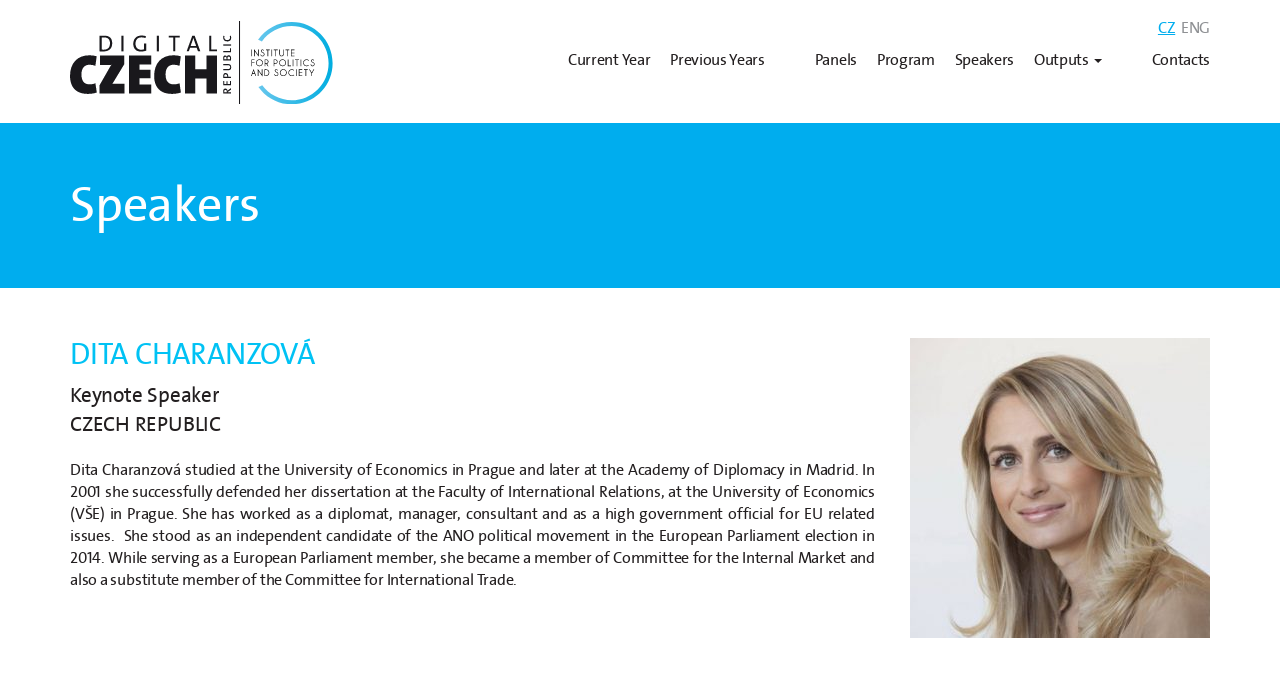

--- FILE ---
content_type: text/html; charset=UTF-8
request_url: https://minule-rocniky.digitalni-cesko.eu/en/recnici/dita-charanzova-2/
body_size: 8482
content:
<!DOCTYPE html>
<html lang="en-GB">
	<head>
		<meta charset="UTF-8">
		<title>Dita Charanzová - MEZINÁRODNÍ KONFERENCE DIGITÁLNÍ ČESKO</title>
		<meta name="viewport" content="width=device-width, initial-scale=1.0">
		<meta http-equiv="X-UA-Compatible" content="IE=edge,chrome=1">
<meta name="google-site-verification" content="5GZ650xV-IzaNmD3n5P_De2f3O-iUI2MDLkWZQBWCAo" />
	    <!-- Bootstrap core CSS -->
	    <link href="https://minule-rocniky.digitalni-cesko.eu/wp-content/themes/konference/css/bootstrap.min.css" rel="stylesheet">

	    <!-- Custom styles for this template -->
	    <link href="https://minule-rocniky.digitalni-cesko.eu/wp-content/themes/konference/style.css?day=21" rel="stylesheet">


	    <!-- IE10 viewport hack for Surface/desktop Windows 8 bug -->
	    <script src="https://minule-rocniky.digitalni-cesko.eu/wp-content/themes/konference/js/ie10-viewport-bug-workaround.js"></script>

	    <!-- HTML5 shim and Respond.js IE8 support of HTML5 elements and media queries -->
	    <!--[if lt IE 9]>
	      <script src="https://oss.maxcdn.com/html5shiv/3.7.2/html5shiv.min.js"></script>
	      <script src="https://oss.maxcdn.com/respond/1.4.2/respond.min.js"></script>
	    <![endif]-->

	<link rel="shortcut icon" href="https://minule-rocniky.digitalni-cesko.eu/wp-content/themes/konference/favicon/favicon.ico" type="image/x-icon" />
	<!-- Apple Touch Icons -->
	<link rel="apple-touch-icon" href="https://minule-rocniky.digitalni-cesko.eu/wp-content/themes/konference/favicon/apple-touch-icon.png" />
	<link rel="apple-touch-icon" sizes="57x57" href="https://minule-rocniky.digitalni-cesko.eu/wp-content/themes/konference/favicon/apple-touch-icon-57x57.png" />
	<link rel="apple-touch-icon" sizes="72x72" href="https://minule-rocniky.digitalni-cesko.eu/wp-content/themes/konference/favicon/apple-touch-icon-72x72.png" />
	<link rel="apple-touch-icon" sizes="114x114" href="https://minule-rocniky.digitalni-cesko.eu/wp-content/themes/konference/favicon/apple-touch-icon-114x114.png" />
	<link rel="apple-touch-icon" sizes="144x144" href="https://minule-rocniky.digitalni-cesko.eu/wp-content/themes/konference/favicon/apple-touch-icon-144x144.png" />
	<link rel="apple-touch-icon" sizes="60x60" href="https://minule-rocniky.digitalni-cesko.eu/wp-content/themes/konference/favicon/apple-touch-icon-60x60.png" />
	<link rel="apple-touch-icon" sizes="120x120" href="https://minule-rocniky.digitalni-cesko.eu/wp-content/themes/konference/favicon/apple-touch-icon-120x120.png" />
	<link rel="apple-touch-icon" sizes="76x76" href="https://minule-rocniky.digitalni-cesko.eu/wp-content/themes/konference/favicon/apple-touch-icon-76x76.png" />
	<link rel="apple-touch-icon" sizes="152x152" href="https://minule-rocniky.digitalni-cesko.eu/wp-content/themes/konference/favicon/apple-touch-icon-152x152.png" />


<meta name='robots' content='index, follow, max-image-preview:large, max-snippet:-1, max-video-preview:-1' />
<link rel="alternate" href="https://minule-rocniky.digitalni-cesko.eu/recnici/dita-charanzova/" hreflang="cs" />
<link rel="alternate" href="https://minule-rocniky.digitalni-cesko.eu/en/recnici/dita-charanzova-2/" hreflang="en" />

	<!-- This site is optimized with the Yoast SEO plugin v16.4 - https://yoast.com/wordpress/plugins/seo/ -->
	<link rel="canonical" href="https://minule-rocniky.digitalni-cesko.eu/en/recnici/dita-charanzova-2/" />
	<meta property="og:locale" content="en_GB" />
	<meta property="og:locale:alternate" content="cs_CZ" />
	<meta property="og:type" content="article" />
	<meta property="og:title" content="Dita Charanzová - MEZINÁRODNÍ KONFERENCE DIGITÁLNÍ ČESKO" />
	<meta property="og:description" content="Dita Charanzová studied at the University of Economics in Prague and later at the Academy of Diplomacy in Madrid. In 2001 she successfully defended her dissertation at the Faculty of International Relations, at the University of Economics (VŠE) in Prague. She has worked as a diplomat, manager, consultant and as a high government official for EU [&hellip;]" />
	<meta property="og:url" content="https://minule-rocniky.digitalni-cesko.eu/en/recnici/dita-charanzova-2/" />
	<meta property="og:site_name" content="MEZINÁRODNÍ KONFERENCE DIGITÁLNÍ ČESKO" />
	<meta property="article:modified_time" content="2016-11-30T08:31:36+00:00" />
	<meta name="twitter:card" content="summary" />
	<script type="application/ld+json" class="yoast-schema-graph">{"@context":"https://schema.org","@graph":[{"@type":"WebSite","@id":"https://minule-rocniky.digitalni-cesko.eu/#website","url":"https://minule-rocniky.digitalni-cesko.eu/","name":"MEZIN\u00c1RODN\u00cd KONFERENCE DIGIT\u00c1LN\u00cd \u010cESKO","description":"","potentialAction":[{"@type":"SearchAction","target":"https://minule-rocniky.digitalni-cesko.eu/?s={search_term_string}","query-input":"required name=search_term_string"}],"inLanguage":"en-GB"},{"@type":"WebPage","@id":"https://minule-rocniky.digitalni-cesko.eu/en/recnici/dita-charanzova-2/#webpage","url":"https://minule-rocniky.digitalni-cesko.eu/en/recnici/dita-charanzova-2/","name":"Dita Charanzov\u00e1 - MEZIN\u00c1RODN\u00cd KONFERENCE DIGIT\u00c1LN\u00cd \u010cESKO","isPartOf":{"@id":"https://minule-rocniky.digitalni-cesko.eu/#website"},"datePublished":"2016-11-14T12:13:39+00:00","dateModified":"2016-11-30T08:31:36+00:00","breadcrumb":{"@id":"https://minule-rocniky.digitalni-cesko.eu/en/recnici/dita-charanzova-2/#breadcrumb"},"inLanguage":"en-GB","potentialAction":[{"@type":"ReadAction","target":["https://minule-rocniky.digitalni-cesko.eu/en/recnici/dita-charanzova-2/"]}]},{"@type":"BreadcrumbList","@id":"https://minule-rocniky.digitalni-cesko.eu/en/recnici/dita-charanzova-2/#breadcrumb","itemListElement":[{"@type":"ListItem","position":1,"item":{"@type":"WebPage","@id":"https://minule-rocniky.digitalni-cesko.eu/en/","url":"https://minule-rocniky.digitalni-cesko.eu/en/","name":"Dom\u016f"}},{"@type":"ListItem","position":2,"item":{"@type":"WebPage","@id":"https://minule-rocniky.digitalni-cesko.eu/en/recnici/","url":"https://minule-rocniky.digitalni-cesko.eu/en/recnici/","name":"\u0158e\u010dn\u00edci 2017"}},{"@type":"ListItem","position":3,"item":{"@id":"https://minule-rocniky.digitalni-cesko.eu/en/recnici/dita-charanzova-2/#webpage"}}]}]}</script>
	<!-- / Yoast SEO plugin. -->


<link rel='dns-prefetch' href='//s.w.org' />
		<script type="text/javascript">
			window._wpemojiSettings = {"baseUrl":"https:\/\/s.w.org\/images\/core\/emoji\/13.0.1\/72x72\/","ext":".png","svgUrl":"https:\/\/s.w.org\/images\/core\/emoji\/13.0.1\/svg\/","svgExt":".svg","source":{"concatemoji":"https:\/\/minule-rocniky.digitalni-cesko.eu\/wp-includes\/js\/wp-emoji-release.min.js?ver=5.7.14"}};
			!function(e,a,t){var n,r,o,i=a.createElement("canvas"),p=i.getContext&&i.getContext("2d");function s(e,t){var a=String.fromCharCode;p.clearRect(0,0,i.width,i.height),p.fillText(a.apply(this,e),0,0);e=i.toDataURL();return p.clearRect(0,0,i.width,i.height),p.fillText(a.apply(this,t),0,0),e===i.toDataURL()}function c(e){var t=a.createElement("script");t.src=e,t.defer=t.type="text/javascript",a.getElementsByTagName("head")[0].appendChild(t)}for(o=Array("flag","emoji"),t.supports={everything:!0,everythingExceptFlag:!0},r=0;r<o.length;r++)t.supports[o[r]]=function(e){if(!p||!p.fillText)return!1;switch(p.textBaseline="top",p.font="600 32px Arial",e){case"flag":return s([127987,65039,8205,9895,65039],[127987,65039,8203,9895,65039])?!1:!s([55356,56826,55356,56819],[55356,56826,8203,55356,56819])&&!s([55356,57332,56128,56423,56128,56418,56128,56421,56128,56430,56128,56423,56128,56447],[55356,57332,8203,56128,56423,8203,56128,56418,8203,56128,56421,8203,56128,56430,8203,56128,56423,8203,56128,56447]);case"emoji":return!s([55357,56424,8205,55356,57212],[55357,56424,8203,55356,57212])}return!1}(o[r]),t.supports.everything=t.supports.everything&&t.supports[o[r]],"flag"!==o[r]&&(t.supports.everythingExceptFlag=t.supports.everythingExceptFlag&&t.supports[o[r]]);t.supports.everythingExceptFlag=t.supports.everythingExceptFlag&&!t.supports.flag,t.DOMReady=!1,t.readyCallback=function(){t.DOMReady=!0},t.supports.everything||(n=function(){t.readyCallback()},a.addEventListener?(a.addEventListener("DOMContentLoaded",n,!1),e.addEventListener("load",n,!1)):(e.attachEvent("onload",n),a.attachEvent("onreadystatechange",function(){"complete"===a.readyState&&t.readyCallback()})),(n=t.source||{}).concatemoji?c(n.concatemoji):n.wpemoji&&n.twemoji&&(c(n.twemoji),c(n.wpemoji)))}(window,document,window._wpemojiSettings);
		</script>
		<style type="text/css">
img.wp-smiley,
img.emoji {
	display: inline !important;
	border: none !important;
	box-shadow: none !important;
	height: 1em !important;
	width: 1em !important;
	margin: 0 .07em !important;
	vertical-align: -0.1em !important;
	background: none !important;
	padding: 0 !important;
}
</style>
	<link rel='stylesheet' id='wp-block-library-css'  href='https://minule-rocniky.digitalni-cesko.eu/wp-includes/css/dist/block-library/style.min.css?ver=5.7.14' type='text/css' media='all' />
<script type='text/javascript' src='https://minule-rocniky.digitalni-cesko.eu/wp-includes/js/jquery/jquery.min.js?ver=3.5.1' id='jquery-core-js'></script>
<script type='text/javascript' src='https://minule-rocniky.digitalni-cesko.eu/wp-includes/js/jquery/jquery-migrate.min.js?ver=3.3.2' id='jquery-migrate-js'></script>
<link rel="https://api.w.org/" href="https://minule-rocniky.digitalni-cesko.eu/wp-json/" /><link rel="alternate" type="application/json+oembed" href="https://minule-rocniky.digitalni-cesko.eu/wp-json/oembed/1.0/embed?url=https%3A%2F%2Fminule-rocniky.digitalni-cesko.eu%2Fen%2Frecnici%2Fdita-charanzova-2%2F" />
<link rel="alternate" type="text/xml+oembed" href="https://minule-rocniky.digitalni-cesko.eu/wp-json/oembed/1.0/embed?url=https%3A%2F%2Fminule-rocniky.digitalni-cesko.eu%2Fen%2Frecnici%2Fdita-charanzova-2%2F&#038;format=xml" />
		<style type="text/css" id="wp-custom-css">
			.polozka-registrace a {
	font-weight: 600;
	text-transform: uppercase;
	color: #00ADEE;
}
.partneri img {
    -webkit-filter: grayscale(0%);
    filter: grayscale(0%);
}		</style>
		<script>
	(function(i,s,o,g,r,a,m){i['GoogleAnalyticsObject']=r;i[r]=i[r]||function(){
	(i[r].q=i[r].q||[]).push(arguments)},i[r].l=1*new Date();a=s.createElement(o),
	m=s.getElementsByTagName(o)[0];a.async=1;a.src=g;m.parentNode.insertBefore(a,m)
	})(window,document,'script','//www.google-analytics.com/analytics.js','ga');

	ga('create', 'UA-31495182-19', 'auto');
	ga('send', 'pageview');

</script>
	</head>
<body class="member-template-default single single-member postid-69 lang-en akcevyprsela id-recnici">

<header>
	<div class="navbar-wrapper">
		<div class="navbar navbar-static-top" role="navigation">
			<div class="container">
			<div class="navbar-header">
			<button type="button" class="navbar-toggle" data-toggle="collapse" data-target=".navbar-collapse">
				<span class="sr-only">Toggle navigation</span>
				<span class="icon-bar"></span>
				<span class="icon-bar"></span>
				<span class="icon-bar"></span>
			</button>
			<div class="navbar-brand">
							<img src="https://minule-rocniky.digitalni-cesko.eu/wp-content/themes/konference/images/digicesko-logo_en.svg">
							
				<a class="main" href="https://minule-rocniky.digitalni-cesko.eu/en"></a>
				<a class="ipps" href="http://www.politikaspolecnost.cz/"></a>
				<div class="clearfix"></div>
			</div>

			</div>
<div id="bs-example-navbar-collapse-1" class="collapse navbar-collapse"><ul id="menu-2017-en" class="nav navbar-nav navbar-right"><li id="menu-item-1043" class="menu-item menu-item-type-custom menu-item-object-custom menu-item-1043"><a title="Current Year" href="https://en.digitalni-cesko.eu/">Current Year</a></li>
<li id="menu-item-758" class="menu-item menu-item-type-post_type menu-item-object-page menu-item-home menu-item-758"><a title="Previous Years" href="https://minule-rocniky.digitalni-cesko.eu/en/">Previous Years</a></li>
<li id="menu-item-1050" class="odsazeni menu-item menu-item-type-post_type menu-item-object-page menu-item-1050"><a title="Panels" href="https://minule-rocniky.digitalni-cesko.eu/en/previous-years/2017-2/conference-panels/">Panels</a></li>
<li id="menu-item-146" class="menu-item menu-item-type-post_type menu-item-object-page menu-item-146"><a title="Program" href="https://minule-rocniky.digitalni-cesko.eu/en/previous-years/2017-2/program-2/">Program</a></li>
<li id="menu-item-149" class="menu-item menu-item-type-custom menu-item-object-custom menu-item-149"><a title="Speakers" href="/recnici/">Speakers</a></li>
<li id="menu-item-1039" class="menu-item menu-item-type-custom menu-item-object-custom menu-item-has-children menu-item-1039 dropdown"><a title="Outputs" href="#" data-toggle="dropdown" class="dropdown-toggle" aria-haspopup="true">Outputs <span class="caret"></span></a>
<ul role="menu" class=" dropdown-menu">
	<li id="menu-item-1042" class="menu-item menu-item-type-post_type menu-item-object-page menu-item-1042"><a title="Photos" href="https://minule-rocniky.digitalni-cesko.eu/en/previous-years/2017-2/photos/">Photos</a></li>
	<li id="menu-item-1041" class="menu-item menu-item-type-post_type menu-item-object-page menu-item-1041"><a title="Videos" href="https://minule-rocniky.digitalni-cesko.eu/en/previous-years/2017-2/videos/">Videos</a></li>
	<li id="menu-item-1040" class="menu-item menu-item-type-post_type menu-item-object-page menu-item-1040"><a title="Reports" href="https://minule-rocniky.digitalni-cesko.eu/en/previous-years/2017-2/reports/">Reports</a></li>
	<li id="menu-item-1153" class="menu-item menu-item-type-post_type menu-item-object-page menu-item-1153"><a title="Presentations" href="https://minule-rocniky.digitalni-cesko.eu/en/previous-years/2017-2/presentation/">Presentations</a></li>
</ul>
</li>
<li id="menu-item-147" class="odsazeni menu-item menu-item-type-post_type menu-item-object-page menu-item-147"><a title="Contacts" href="https://minule-rocniky.digitalni-cesko.eu/en/contacts/">Contacts</a></li>
<li id="menu-item-153" class="button menu-item menu-item-type-post_type menu-item-object-page menu-item-153"><a title="Registration" href="https://minule-rocniky.digitalni-cesko.eu/en/registration/">Registration</a></li>
<li id="menu-item-150" class="lang menu-item menu-item-type-custom menu-item-object-custom menu-item-150">

					<a href="https://minule-rocniky.digitalni-cesko.eu/kontakty/"  class="active">CZ</a>
               		<a href="https://minule-rocniky.digitalni-cesko.eu/en/">ENG</a>

			</li>
</ul></div>
			</div>
		</div>
	</div>
</header>

<div id="main" role="main">
		<header>
			<div class="container">
				<div class="h1"><a href="http://www.digitalni-cesko.eu/recnici/">Speakers</a></div>
			</div>
		</header>
		
		<div class="container">
		<div class="person">
			<article itemscope itemtype="http://schema.org/Person">

				<header>
					
												<img src="https://minule-rocniky.digitalni-cesko.eu/wp-content/uploads/2016/11/Charanzová-300x300.jpg" width="300" height="300" height="Dita Charanzová" class="alignright">
						
					<h1 class="h2" itemprop="name"><a href="https://minule-rocniky.digitalni-cesko.eu/en/recnici/dita-charanzova-2/" rel="bookmark" itemprop="url" title="titulek">Dita Charanzová</a></h1>
					
			
					
										<p class="lead">Keynote Speaker<br />
CZECH REPUBLIC</p>
					

					
				</header>
		
					<div class="content text-justify">
					
						<p>Dita Charanzová<span style="font-weight: 400;"> studied at the University of Economics in Prague and later at the Academy of Diplomacy in Madrid. In 2001 she successfully defended her dissertation at the Faculty of International Relations, at the University of Economics (VŠE) in Prague. She has worked as a diplomat, manager, consultant and as a high government official for EU related issues.  She stood as an independent candidate of the ANO political movement in the European Parliament election in 2014. While serving as a European Parliament member, she became a member of Committee for the Internal Market and also a substitute member of the Committee for International Trade.</span></p>
						
					</div>

			</article>

			</div>
		</div>
	</div>
	        
  <header class="sub-section">
            	<div class="container">
	            	<h2 class="h2">Others</h2>
				</div>
	        </header>
	        
	        <div class="container">
	        
	        <div class="persons row">
				
 
	<div class="col-md-4 col-sm-6">
	<div class="member-small">
				
		<div class="img">
		
		<img src="https://minule-rocniky.digitalni-cesko.eu/wp-content/uploads/2016/11/Babiš-300x300.jpg" width="300" height="300" height="Andrej Babiš">
		</div>
		
				<h3>
			<a href="https://minule-rocniky.digitalni-cesko.eu/en/recnici/andrej-babis/">Andrej Babiš</a>
		</h3>
				<p>Welcome Speech<br />
CZECH REPUBLIC</p>
		<p><a href="https://minule-rocniky.digitalni-cesko.eu/en/recnici/andrej-babis/" class="more">read more</a></p>
		<div class="clearfix"></div>
		</div>	
</div>
						
 
	<div class="col-md-4 col-sm-6">
	<div class="member-small">
				
		<div class="img">
		
		<img src="https://minule-rocniky.digitalni-cesko.eu/wp-content/uploads/2016/11/Dlabajová-1-300x300.jpg" width="300" height="300" height="Martina Dlabajová">
		</div>
		
				<h3>
			<a href="https://minule-rocniky.digitalni-cesko.eu/en/recnici/martina-dlabajova-2/">Martina Dlabajová</a>
		</h3>
				<p>Education 4.0 and Impact on Labour Market<br />
CZECH REPUBLIC</p>
		<p><a href="https://minule-rocniky.digitalni-cesko.eu/en/recnici/martina-dlabajova-2/" class="more">read more</a></p>
		<div class="clearfix"></div>
		</div>	
</div>
						<div class="clearfix visible-sm"></div>
						
 
	<div class="col-md-4 col-sm-6">
	<div class="member-small">
				
		<div class="img">
		
		<img src="https://minule-rocniky.digitalni-cesko.eu/wp-content/uploads/2016/12/Jabůrková-300x300.jpg" width="300" height="300" height="Milena Jabůrková">
		</div>
		
				<h3>
			<a href="https://minule-rocniky.digitalni-cesko.eu/en/recnici/milena-jaburkova/">Milena Jabůrková</a>
		</h3>
				<p>Cyber Security<br />
CZECH REPUBLIC</p>
		<p><a href="https://minule-rocniky.digitalni-cesko.eu/en/recnici/milena-jaburkova/" class="more">read more</a></p>
		<div class="clearfix"></div>
		</div>	
</div>
			<div class="clearfix visible-md visible-lg"></div>
									
 
	<div class="col-md-4 col-sm-6">
	<div class="member-small">
				
		<div class="img">
		
		<img src="https://minule-rocniky.digitalni-cesko.eu/wp-content/uploads/2016/11/Kadera-e1480060990404-300x300.jpg" width="300" height="300" height="Michal Kadera">
		</div>
		
				<h3>
			<a href="https://minule-rocniky.digitalni-cesko.eu/en/recnici/michal-kadera-2/">Michal Kadera</a>
		</h3>
				<p>E-Mobilita<br />
CZECH REPUBLIC</p>
		<p><a href="https://minule-rocniky.digitalni-cesko.eu/en/recnici/michal-kadera-2/" class="more">read more</a></p>
		<div class="clearfix"></div>
		</div>	
</div>
						<div class="clearfix visible-sm"></div>
						
 
	<div class="col-md-4 col-sm-6">
	<div class="member-small">
				
		<div class="img">
		
		<img src="https://minule-rocniky.digitalni-cesko.eu/wp-content/uploads/2016/11/Klesla-e1479716995547-300x300.jpg" width="300" height="300" height="Jan Klesla">
		</div>
		
				<h3>
			<a href="https://minule-rocniky.digitalni-cesko.eu/en/recnici/jan-klesla-2/">Jan Klesla</a>
		</h3>
				<p>Digitization of Payments and Finances<br />
CZECH REPUBLIC</p>
		<p><a href="https://minule-rocniky.digitalni-cesko.eu/en/recnici/jan-klesla-2/" class="more">read more</a></p>
		<div class="clearfix"></div>
		</div>	
</div>
						
 
	<div class="col-md-4 col-sm-6">
	<div class="member-small">
				
		<div class="img">
		
		<img src="https://minule-rocniky.digitalni-cesko.eu/wp-content/uploads/2016/11/Kofránek-300x300.jpg" width="300" height="300" height="Jiří Kofránek">
		</div>
		
				<h3>
			<a href="https://minule-rocniky.digitalni-cesko.eu/en/recnici/jiri-kofranek-2/">Jiří Kofránek</a>
		</h3>
				<p>E-Health<br />
CZECH REPUBLIC</p>
		<p><a href="https://minule-rocniky.digitalni-cesko.eu/en/recnici/jiri-kofranek-2/" class="more">read more</a></p>
		<div class="clearfix"></div>
		</div>	
</div>
			<div class="clearfix visible-md visible-lg"></div>
									<div class="clearfix visible-sm"></div>
						
 
	<div class="col-md-4 col-sm-6">
	<div class="member-small">
				
		<div class="img">
		
		<img src="https://minule-rocniky.digitalni-cesko.eu/wp-content/uploads/2016/11/Koubský-300x300.jpg" width="300" height="300" height="Petr Koubský">
		</div>
		
				<h3>
			<a href="https://minule-rocniky.digitalni-cesko.eu/en/recnici/petr-koubsky-2/">Petr Koubský</a>
		</h3>
				<p>Education 4.0 and Impact on Labour Market<br />
CZECH REPUBLIC</p>
		<p><a href="https://minule-rocniky.digitalni-cesko.eu/en/recnici/petr-koubsky-2/" class="more">read more</a></p>
		<div class="clearfix"></div>
		</div>	
</div>
						
 
	<div class="col-md-4 col-sm-6">
	<div class="member-small">
				
		<div class="img">
		
		<img src="https://minule-rocniky.digitalni-cesko.eu/wp-content/uploads/2016/11/Kozlowski-300x300.jpg" width="300" height="300" height="Andrzej Kozłowski">
		</div>
		
				<h3>
			<a href="https://minule-rocniky.digitalni-cesko.eu/en/recnici/andrzej-kozlowski/">Andrzej Kozłowski</a>
		</h3>
				<p>Cyber Security<br />
POLAND</p>
		<p><a href="https://minule-rocniky.digitalni-cesko.eu/en/recnici/andrzej-kozlowski/" class="more">read more</a></p>
		<div class="clearfix"></div>
		</div>	
</div>
						<div class="clearfix visible-sm"></div>
						
 
	<div class="col-md-4 col-sm-6">
	<div class="member-small">
				
		<div class="img">
		
		<img src="https://minule-rocniky.digitalni-cesko.eu/wp-content/uploads/2016/11/Krátký-e1479717040535-300x300.jpg" width="300" height="300" height="Ondřej Krátký">
		</div>
		
				<h3>
			<a href="https://minule-rocniky.digitalni-cesko.eu/en/recnici/ondrej-kratky-2/">Ondřej Krátký</a>
		</h3>
				<p>E-Mobility<br />
CZECH REPUBLIC</p>
		<p><a href="https://minule-rocniky.digitalni-cesko.eu/en/recnici/ondrej-kratky-2/" class="more">read more</a></p>
		<div class="clearfix"></div>
		</div>	
</div>
			<div class="clearfix visible-md visible-lg"></div>
									
 
	<div class="col-md-4 col-sm-6">
	<div class="member-small">
				
		<div class="img">
		
		<img src="https://minule-rocniky.digitalni-cesko.eu/wp-content/uploads/2016/11/Lee-e1480066404309-300x300.jpeg" width="300" height="300" height="Burton Lee">
		</div>
		
				<h3>
			<a href="https://minule-rocniky.digitalni-cesko.eu/en/recnici/burton-lee-2/">Burton Lee</a>
		</h3>
				<p>Digitization of Payments and Finances; Education 4.0<br />
USA</p>
		<p><a href="https://minule-rocniky.digitalni-cesko.eu/en/recnici/burton-lee-2/" class="more">read more</a></p>
		<div class="clearfix"></div>
		</div>	
</div>
						<div class="clearfix visible-sm"></div>
						
 
	<div class="col-md-4 col-sm-6">
	<div class="member-small">
				
		<div class="img">
		
		<img src="https://minule-rocniky.digitalni-cesko.eu/wp-content/uploads/2016/11/Lofstrom-1-300x300.jpg" width="300" height="300" height="Mats Löfström">
		</div>
		
				<h3>
			<a href="https://minule-rocniky.digitalni-cesko.eu/en/recnici/mats-lofstrom-2/">Mats Löfström</a>
		</h3>
				<p>Digitization of Payments and Finances<br />
FINLAND</p>
		<p><a href="https://minule-rocniky.digitalni-cesko.eu/en/recnici/mats-lofstrom-2/" class="more">read more</a></p>
		<div class="clearfix"></div>
		</div>	
</div>
						
 
	<div class="col-md-4 col-sm-6">
	<div class="member-small">
				
		<div class="img">
		
		<img src="https://minule-rocniky.digitalni-cesko.eu/wp-content/uploads/2016/12/Lokaj-300x300.jpeg" width="300" height="300" height="Zdeněk Lokaj">
		</div>
		
				<h3>
			<a href="https://minule-rocniky.digitalni-cesko.eu/en/recnici/zdenek-lokaj-2/">Zdeněk Lokaj</a>
		</h3>
				<p>E-Mobility
CZECH REPUBLIC</p>
				<p></p>
		<p><a href="https://minule-rocniky.digitalni-cesko.eu/en/recnici/zdenek-lokaj-2/" class="more">read more</a></p>
		<div class="clearfix"></div>
		</div>	
</div>
			<div class="clearfix visible-md visible-lg"></div>
									<div class="clearfix visible-sm"></div>
						
 
	<div class="col-md-4 col-sm-6">
	<div class="member-small">
				
		<div class="img">
		
		<img src="https://minule-rocniky.digitalni-cesko.eu/wp-content/uploads/2016/11/Lukeš-e1479717136863-300x300.jpg" width="300" height="300" height="Miroslav Lukeš">
		</div>
		
				<h3>
			<a href="https://minule-rocniky.digitalni-cesko.eu/en/recnici/miroslav-lukes-2/">Miroslav Lukeš</a>
		</h3>
				<p>Digitization of Payments and Finances<br />
CZECH REPUBLIC</p>
		<p><a href="https://minule-rocniky.digitalni-cesko.eu/en/recnici/miroslav-lukes-2/" class="more">read more</a></p>
		<div class="clearfix"></div>
		</div>	
</div>
						
 
	<div class="col-md-4 col-sm-6">
	<div class="member-small">
				
		<div class="img">
		
		<img src="https://minule-rocniky.digitalni-cesko.eu/wp-content/uploads/2016/12/02_state-minister-dr-juergen-martens-e1481194310406-300x300.jpg" width="300" height="300" height="Jürgen Martens">
		</div>
		
				<h3>
			<a href="https://minule-rocniky.digitalni-cesko.eu/en/recnici/jurgen-martens/">Jürgen Martens</a>
		</h3>
				<p>Welcome Speech<br />
GERMANY</p>
		<p><a href="https://minule-rocniky.digitalni-cesko.eu/en/recnici/jurgen-martens/" class="more">read more</a></p>
		<div class="clearfix"></div>
		</div>	
</div>
						<div class="clearfix visible-sm"></div>
						
 
	<div class="col-md-4 col-sm-6">
	<div class="member-small">
				
		<div class="img">
		
		<img src="https://minule-rocniky.digitalni-cesko.eu/wp-content/uploads/2016/11/Mašek.jpg" width="225" height="225" height="Jan Mašek">
		</div>
		
				<h3>
			<a href="https://minule-rocniky.digitalni-cesko.eu/en/recnici/jan-masek-2/">Jan Mašek</a>
		</h3>
				<p>Education 4.0 and Impact on Labour Market<br />
CZECH REPUBLIC</p>
		<p><a href="https://minule-rocniky.digitalni-cesko.eu/en/recnici/jan-masek-2/" class="more">read more</a></p>
		<div class="clearfix"></div>
		</div>	
</div>
			<div class="clearfix visible-md visible-lg"></div>
									
 
	<div class="col-md-4 col-sm-6">
	<div class="member-small">
				
		<div class="img">
		
		<img src="https://minule-rocniky.digitalni-cesko.eu/wp-content/uploads/2016/12/Michl-300x300.jpg" width="300" height="300" height="Aleš Michl">
		</div>
		
				<h3>
			<a href="https://minule-rocniky.digitalni-cesko.eu/en/recnici/ales-michl-2/">Aleš Michl</a>
		</h3>
				<p>Digitization of Payments and Finances<br />
CZECH REPUBLIC</p>
		<p><a href="https://minule-rocniky.digitalni-cesko.eu/en/recnici/ales-michl-2/" class="more">read more</a></p>
		<div class="clearfix"></div>
		</div>	
</div>
						<div class="clearfix visible-sm"></div>
						
 
	<div class="col-md-4 col-sm-6">
	<div class="member-small">
				
		<div class="img">
		
		<img src="https://minule-rocniky.digitalni-cesko.eu/wp-content/uploads/2016/11/Peťovsky.jpg" width="287" height="287" height="Tomáš Peťovský">
		</div>
		
				<h3>
			<a href="https://minule-rocniky.digitalni-cesko.eu/en/recnici/tomas-petovsky/">Tomáš Peťovský</a>
		</h3>
				<p>E-Mobility<br />
SLOVAKIA</p>
		<p><a href="https://minule-rocniky.digitalni-cesko.eu/en/recnici/tomas-petovsky/" class="more">read more</a></p>
		<div class="clearfix"></div>
		</div>	
</div>
						
 
	<div class="col-md-4 col-sm-6">
	<div class="member-small">
				
		<div class="img">
		
		<img src="https://minule-rocniky.digitalni-cesko.eu/wp-content/uploads/2016/11/Petřík-e1479717200454-300x300.jpg" width="300" height="300" height="Jan Petřík">
		</div>
		
				<h3>
			<a href="https://minule-rocniky.digitalni-cesko.eu/en/recnici/jan-petrik-2/">Jan Petřík</a>
		</h3>
				<p>E-Health<br />
CZECH REPUBLIC</p>
		<p><a href="https://minule-rocniky.digitalni-cesko.eu/en/recnici/jan-petrik-2/" class="more">read more</a></p>
		<div class="clearfix"></div>
		</div>	
</div>
			<div class="clearfix visible-md visible-lg"></div>
									<div class="clearfix visible-sm"></div>
						
 
	<div class="col-md-4 col-sm-6">
	<div class="member-small">
				
		<div class="img">
		
		<img src="https://minule-rocniky.digitalni-cesko.eu/wp-content/uploads/2016/12/Moed-300x300.jpg" width="300" height="300" height="Iddo Moed">
		</div>
		
				<h3>
			<a href="https://minule-rocniky.digitalni-cesko.eu/en/recnici/iddo-moed-2/">Iddo Moed</a>
		</h3>
				<p>Cyber Security<br />
ISRAEL</p>
		<p><a href="https://minule-rocniky.digitalni-cesko.eu/en/recnici/iddo-moed-2/" class="more">read more</a></p>
		<div class="clearfix"></div>
		</div>	
</div>
						
 
	<div class="col-md-4 col-sm-6">
	<div class="member-small">
				
		<div class="img">
		
		<img src="https://minule-rocniky.digitalni-cesko.eu/wp-content/uploads/2016/11/Potůček-300x300.jpg" width="300" height="300" height="Jiří Potůček">
		</div>
		
				<h3>
			<a href="https://minule-rocniky.digitalni-cesko.eu/en/recnici/jiri-potucek-2/">Jiří Potůček</a>
		</h3>
				<p>E-Health<br />
CZECH REPUBLIC</p>
		<p><a href="https://minule-rocniky.digitalni-cesko.eu/en/recnici/jiri-potucek-2/" class="more">read more</a></p>
		<div class="clearfix"></div>
		</div>	
</div>
						<div class="clearfix visible-sm"></div>
						
 
	<div class="col-md-4 col-sm-6">
	<div class="member-small">
				
		<div class="img">
		
		<img src="https://minule-rocniky.digitalni-cesko.eu/wp-content/uploads/2016/11/Šmíd-e1479717331436-300x300.jpg" width="300" height="300" height="Jaroslav Šmíd">
		</div>
		
				<h3>
			<a href="https://minule-rocniky.digitalni-cesko.eu/en/recnici/jaroslav-smid/">Jaroslav Šmíd</a>
		</h3>
				<p>Cyber Security<br />
CZECH REPUBLIC</p>
		<p><a href="https://minule-rocniky.digitalni-cesko.eu/en/recnici/jaroslav-smid/" class="more">read more</a></p>
		<div class="clearfix"></div>
		</div>	
</div>
			<div class="clearfix visible-md visible-lg"></div>
									
 
	<div class="col-md-4 col-sm-6">
	<div class="member-small">
				
		<div class="img">
		
		<img src="https://minule-rocniky.digitalni-cesko.eu/wp-content/uploads/2016/11/Táborský-e1479990141219-300x300.jpg" width="300" height="300" height="Miloš Táborský">
		</div>
		
				<h3>
			<a href="https://minule-rocniky.digitalni-cesko.eu/en/recnici/milos-taborsky-2/">Miloš Táborský</a>
		</h3>
				<p>E-Health<br />
CZECH REPUBLIC</p>
		<p><a href="https://minule-rocniky.digitalni-cesko.eu/en/recnici/milos-taborsky-2/" class="more">read more</a></p>
		<div class="clearfix"></div>
		</div>	
</div>
						<div class="clearfix visible-sm"></div>
						
 
	<div class="col-md-4 col-sm-6">
	<div class="member-small">
				
		<div class="img">
		
		<img src="https://minule-rocniky.digitalni-cesko.eu/wp-content/uploads/2016/12/Tichý-300x300.jpg" width="300" height="300" height="Kamil Tichý">
		</div>
		
				<h3>
			<a href="https://minule-rocniky.digitalni-cesko.eu/en/recnici/kamil-tichy/">Kamil Tichý</a>
		</h3>
				<p>Cyber Security<br />
CZECH REPUBLIC</p>
		<p><a href="https://minule-rocniky.digitalni-cesko.eu/en/recnici/kamil-tichy/" class="more">read more</a></p>
		<div class="clearfix"></div>
		</div>	
</div>
						
 
	<div class="col-md-4 col-sm-6">
	<div class="member-small">
				
		<div class="img">
		
		<img src="https://minule-rocniky.digitalni-cesko.eu/wp-content/uploads/2016/11/Macháček-300x300.jpg" width="300" height="300" height="Jan Macháček">
		</div>
		
				<h3>
			<a href="https://minule-rocniky.digitalni-cesko.eu/en/recnici/jan-machacek-2/">Jan Macháček</a>
		</h3>
				<p>Welcome Speech<br />
CZECH REPUBLIC</p>
		<p><a href="https://minule-rocniky.digitalni-cesko.eu/en/recnici/jan-machacek-2/" class="more">read more</a></p>
		<div class="clearfix"></div>
		</div>	
</div>
			<div class="clearfix visible-md visible-lg"></div>
									<div class="clearfix visible-sm"></div>
						
 
	<div class="col-md-4 col-sm-6">
	<div class="member-small">
				
		<div class="img">
		
		<img src="https://minule-rocniky.digitalni-cesko.eu/wp-content/uploads/2016/11/Ťok-1-e1480405373984-300x300.jpg" width="300" height="300" height="Dan Ťok">
		</div>
		
				<h3>
			<a href="https://minule-rocniky.digitalni-cesko.eu/en/recnici/dan-tok-2/">Dan Ťok</a>
		</h3>
				<p>E-Mobility<br />
CZECH REPUBLIC</p>
		<p><a href="https://minule-rocniky.digitalni-cesko.eu/en/recnici/dan-tok-2/" class="more">read more</a></p>
		<div class="clearfix"></div>
		</div>	
</div>
						
 
	<div class="col-md-4 col-sm-6">
	<div class="member-small">
				
		<div class="img">
		
		<img src="https://minule-rocniky.digitalni-cesko.eu/wp-content/uploads/2016/11/Vojtěch-e1479717387800-300x300.jpg" width="300" height="300" height="Adam Vojtěch">
		</div>
		
				<h3>
			<a href="https://minule-rocniky.digitalni-cesko.eu/en/recnici/adam-vojtech-2/">Adam Vojtěch</a>
		</h3>
				<p>E-Health<br />
CZECH REPUBLIC</p>
		<p><a href="https://minule-rocniky.digitalni-cesko.eu/en/recnici/adam-vojtech-2/" class="more">read more</a></p>
		<div class="clearfix"></div>
		</div>	
</div>
						<div class="clearfix visible-sm"></div>
						
 
	<div class="col-md-4 col-sm-6">
	<div class="member-small">
				
		<div class="img">
		
		<img src="https://minule-rocniky.digitalni-cesko.eu/wp-content/uploads/2016/11/Voženílek-1-300x300.jpg" width="300" height="300" height="Vít Voženílek">
		</div>
		
				<h3>
			<a href="https://minule-rocniky.digitalni-cesko.eu/en/recnici/vit-vozenilek-2/">Vít Voženílek</a>
		</h3>
				<p>Cyber Security<br />
CZECH REPUBLIC</p>
		<p><a href="https://minule-rocniky.digitalni-cesko.eu/en/recnici/vit-vozenilek-2/" class="more">read more</a></p>
		<div class="clearfix"></div>
		</div>	
</div>
			<div class="clearfix visible-md visible-lg"></div>
									
 
	<div class="col-md-4 col-sm-6">
	<div class="member-small">
				
		<div class="img">
		
		<img src="https://minule-rocniky.digitalni-cesko.eu/wp-content/uploads/2016/12/Zilio-300x300.jpg" width="300" height="300" height="Alberto Zilio">
		</div>
		
				<h3>
			<a href="https://minule-rocniky.digitalni-cesko.eu/en/recnici/alberto-zilio/">Alberto Zilio</a>
		</h3>
				<p>Cyber Security<br />
ITALY</p>
		<p><a href="https://minule-rocniky.digitalni-cesko.eu/en/recnici/alberto-zilio/" class="more">read more</a></p>
		<div class="clearfix"></div>
		</div>	
</div>
						<div class="clearfix visible-sm"></div>
						
 
	<div class="col-md-4 col-sm-6">
	<div class="member-small">
				
		<div class="img">
		
		<img src="https://minule-rocniky.digitalni-cesko.eu/wp-content/uploads/2016/11/Zlatuška.jpg" width="200" height="200" height="Jiří Zlatuška">
		</div>
		
				<h3>
			<a href="https://minule-rocniky.digitalni-cesko.eu/en/recnici/jiri-zlatuska-2/">Jiří Zlatuška</a>
		</h3>
				<p>Education 4.0 and Impact on Labour Market<br />
CZECH REPUBLIC<br />
</p>
		<p><a href="https://minule-rocniky.digitalni-cesko.eu/en/recnici/jiri-zlatuska-2/" class="more">read more</a></p>
		<div class="clearfix"></div>
		</div>	
</div>
						
 
	<div class="col-md-4 col-sm-6">
	<div class="member-small">
				
		<div class="img">
		
		<img src="https://minule-rocniky.digitalni-cesko.eu/wp-content/uploads/2016/11/Kysilka-e1479717093193-300x300.jpg" width="300" height="300" height="Pavel Kysilka">
		</div>
		
				<h3>
			<a href="https://minule-rocniky.digitalni-cesko.eu/en/recnici/pavel-kysilka-2/">Pavel Kysilka</a>
		</h3>
				<p>Keynote Speaker; Education 4.0 and its Impact on Labour Market<br />
CZECH REPUBLIC</p>
		<p><a href="https://minule-rocniky.digitalni-cesko.eu/en/recnici/pavel-kysilka-2/" class="more">read more</a></p>
		<div class="clearfix"></div>
		</div>	
</div>
			<div class="clearfix visible-md visible-lg"></div>
									<div class="clearfix visible-sm"></div>
						
 
	<div class="col-md-4 col-sm-6">
	<div class="member-small">
				
		<div class="img">
		
		<img src="https://minule-rocniky.digitalni-cesko.eu/wp-content/uploads/2016/11/Malý-e1479717171144-300x300.jpg" width="300" height="300" height="Ondřej Malý">
		</div>
		
				<h3>
			<a href="https://minule-rocniky.digitalni-cesko.eu/en/recnici/ondrej-maly-2/">Ondřej Malý</a>
		</h3>
				<p>Keynote Speaker<br />
CZECH REPUBLIC</p>
		<p><a href="https://minule-rocniky.digitalni-cesko.eu/en/recnici/ondrej-maly-2/" class="more">read more</a></p>
		<div class="clearfix"></div>
		</div>	
</div>
						
 
	<div class="col-md-4 col-sm-6">
	<div class="member-small">
				
		<div class="img">
		
		<img src="https://minule-rocniky.digitalni-cesko.eu/wp-content/uploads/2016/11/Prouza-e1479744191912-300x300.jpg" width="300" height="300" height="Tomáš Prouza">
		</div>
		
				<h3>
			<a href="https://minule-rocniky.digitalni-cesko.eu/en/recnici/tomas-prouza-2/">Tomáš Prouza</a>
		</h3>
				<p>Keynote Speaker<br />
CZECH REPUBLIC</p>
		<p><a href="https://minule-rocniky.digitalni-cesko.eu/en/recnici/tomas-prouza-2/" class="more">read more</a></p>
		<div class="clearfix"></div>
		</div>	
</div>
						<div class="clearfix visible-sm"></div>
				        </div>
	      </div>     
	<section class="jenonline blue">
    <div class="clearfix"></div>
    <div class="contianer">
        <div class="text-center">
        <div class="title">Letošní ročník konference můžete sledovat online!</div>
        </div>
    </div>
</section>
    
 <footer>
  
    <div class="container">
			<div class="row">
							<div class="col-md-3">
					<h4>AV MEDIA</h4>
<p>Poděbradská 540/26</p>
<p>190 00 Praha 9</p>
				</div>			
			
				<div class="col-md-6 kontakt">
					<h4>Contact Persons</h4>
<div>Šárka Prát<br />
Executive director<br />
+420 602 502 685<br />
<a href="mailto:prat@politikaspolecnost.cz">prat@politikaspolecnost.cz</a></div>
<div>Lukáš Luzar<br />
Project manager<br />
+ 420 736 257 364<br />
<a href="mailto:Public-relations@politicsandsociety.cz">Public-relations@politicsandsociety.cz</a></div>
				</div>
			
				
			
				<div class="col-md-3 text-right">

					<a href="https://www.facebook.com/politikaspolecnost"><i class="ico ico-f"></i></a>
					<a href="https://twitter.com/institutps"><i class="ico ico-t"></i></a>
					<a href="https://www.youtube.com/channel/UCzyyZOcLZT-yyKvfUgBnWug"><i class="ico ico-y"></i></a>
					<a href="mailto:office@politicsandsociety.cz"><i class="ico ico-m"></i></a>

				</div>
			</div>
		</div>

	</footer>

   
  <script src="https://minule-rocniky.digitalni-cesko.eu/wp-content/themes/konference/js/jquery.js"></script>
  
  <script src="https://www.vyzvy-pro-evropu.eu/wp-content/themes/konference/js/bootstrap.min.js"></script>

  <script src="https://minule-rocniky.digitalni-cesko.eu/wp-content/themes/konference/js/plugins.js?ver=2"></script>
  <script src="https://minule-rocniky.digitalni-cesko.eu/wp-content/themes/konference/js/script.js?ver=4"></script>
  
  

<div id="fb-root"></div>
<script>(function(d, s, id) {
  var js, fjs = d.getElementsByTagName(s)[0];
  if (d.getElementById(id)) return;
  js = d.createElement(s); js.id = id;
  js.src = "//connect.facebook.net/cs_CZ/sdk.js#xfbml=1&version=v2.9&appId=1593575540917085";
  fjs.parentNode.insertBefore(js, fjs);
}(document, 'script', 'facebook-jssdk'));</script>

<script src="https://apis.google.com/js/platform.js" async defer></script>

<script>!function(d,s,id){var js,fjs=d.getElementsByTagName(s)[0],p=/^http:/.test(d.location)?'http':'https';if(!d.getElementById(id)){js=d.createElement(s);js.id=id;js.src=p+'://platform.twitter.com/widgets.js';fjs.parentNode.insertBefore(js,fjs);}}(document, 'script', 'twitter-wjs');</script>

<script type='text/javascript' src='https://minule-rocniky.digitalni-cesko.eu/wp-includes/js/wp-embed.min.js?ver=5.7.14' id='wp-embed-js'></script>
	<script type="text/javascript">
        jQuery(document).ready(function ($) {
            //$( document ).ajaxStart(function() {
            //});

			
            for (var i = 0; i < document.forms.length; ++i) {
                var form = document.forms[i];
				if ($(form).attr("method") != "get") { $(form).append('<input type="hidden" name="ofTuUFYXO_" value="zIifFAVjpqBa" />'); }
if ($(form).attr("method") != "get") { $(form).append('<input type="hidden" name="VvLNOtgbpDCzxER" value="fBdbN_sq@lK" />'); }
            }

			
            $(document).on('submit', 'form', function () {
				if ($(this).attr("method") != "get") { $(this).append('<input type="hidden" name="ofTuUFYXO_" value="zIifFAVjpqBa" />'); }
if ($(this).attr("method") != "get") { $(this).append('<input type="hidden" name="VvLNOtgbpDCzxER" value="fBdbN_sq@lK" />'); }
                return true;
            });

			
            jQuery.ajaxSetup({
                beforeSend: function (e, data) {

                    //console.log(Object.getOwnPropertyNames(data).sort());
                    //console.log(data.type);

                    if (data.type !== 'POST') return;

                    if (typeof data.data === 'object' && data.data !== null) {
						data.data.append("ofTuUFYXO_", "zIifFAVjpqBa");
data.data.append("VvLNOtgbpDCzxER", "fBdbN_sq@lK");
                    }
                    else {
                        data.data =  data.data + '&ofTuUFYXO_=zIifFAVjpqBa&VvLNOtgbpDCzxER=fBdbN_sq@lK';
                    }
                }
            });

        });
	</script>
	<script src="https://maps.googleapis.com/maps/api/js?key=AIzaSyDp4k0mOj4BG7trh2Krorx6LYhOvqSvxZI&callback=initMap&language=cs"
    async defer></script>
<script type="text/javascript">
					
	function initMap() {
        // Create a map object and specify the DOM element for display.
        var map = new google.maps.Map(document.getElementById('map_canvas'), {
          center: {lat:  50.0908811, lng: 14.4493622}, //50.050011, 14.439652
          scrollwheel: false,
          zoom: 17,
			
			mapTypeId: 'roadmap',
			mapTypeControl: false,
		fullscreenControl: true,
		  styles:  [
    {
        "featureType": "administrative",
        "elementType": "all",
        "stylers": [
            {
                "saturation": "-100"
            }
        ]
    },
    {
        "featureType": "administrative.province",
        "elementType": "all",
        "stylers": [
            {
                "visibility": "off"
            }
        ]
    },
    {
        "featureType": "landscape",
        "elementType": "all",
        "stylers": [
            {
                "saturation": -100
            },
            {
                "lightness": 65
            },
            {
                "visibility": "on"
            }
        ]
    },
    {
        "featureType": "poi",
        "elementType": "all",
        "stylers": [
            {
                "saturation": -100
            },
            {
                "lightness": "50"
            },
            {
                "visibility": "simplified"
            }
        ]
    },
    {
        "featureType": "road",
        "elementType": "all",
        "stylers": [
            {
                "saturation": "-100"
            }
        ]
    },
    {
        "featureType": "road",
        "elementType": "labels.text.fill",
        "stylers": [
            {
                "color": "#000000"
            }
        ]
    },
    {
        "featureType": "road.highway",
        "elementType": "all",
        "stylers": [
            {
                "visibility": "simplified"
            }
        ]
    },
    {
        "featureType": "road.arterial",
        "elementType": "all",
        "stylers": [
            {
                "lightness": "30"
            }
        ]
    },
    {
        "featureType": "road.local",
        "elementType": "all",
        "stylers": [
            {
                "lightness": "40"
            }
        ]
    },
    {
        "featureType": "transit",
        "elementType": "all",
        "stylers": [
            {
                "saturation": -100
            },
            {
                "visibility": "simplified"
            }
        ]
    },
    {
        "featureType": "water",
        "elementType": "geometry",
        "stylers": [
            {
                "hue": "#ffff00"
            },
            {
                "lightness": -25
            },
            {
                "saturation": -97
            }
        ]
    },
    {
        "featureType": "water",
        "elementType": "labels",
        "stylers": [
            {
                "lightness": -25
            },
            {
                "saturation": -100
            }
        ]
    }
]        });
//50.083113, 14.429611
        var contentString = '<div id="content">'+
        '<p><b>Spojka Karlin</b></p>'+
        '<p>Pernerova 697/35,</p>'+ 
        '<p>186 00 Praha 8-Karlin</p>'+
        '</div>';

       var infowindow = new google.maps.InfoWindow({
          content: contentString
        });
        
		var marker = new google.maps.Marker({
          position:  {lat:  50.0908811, lng: 14.4493622}, //50.0884999,14.389248
          map: map,
        });
          marker.addListener('click', function() {
            infowindow.open(map, marker);
        });


							  
							   }
					

		</script>


	</body>
</html>
<!-- single-member.php -->


--- FILE ---
content_type: text/css
request_url: https://minule-rocniky.digitalni-cesko.eu/wp-content/themes/konference/style.css?day=21
body_size: 8132
content:
/*
Theme Name: Konference
Description: Theme for WordPress.
Author: netbite.cz
Author URI: http://netbite.cz
Version: 1.0
*/
.row.margin-50{
    margin:90px -15px;
}
.row.margin-50 .circle{
    margin: -40px 0 20px;
}
i.event{
	display: inline-block;
	background: url('images/ico_event.png') no-repeat;
	width:37px;
	height: 37px;
}
.post article time{
	color: #00c2f4;
	font-size: 20px;
	font-family: 'Open Sans', sans-serif;
	font-weight: 600;
	margin-bottom: 12px;
	display: block;
	display: table;
}
.post article time .tc {
    display: table-cell;
    float: none;
    text-align: left;
    vertical-align: middle;
    /* width: 1%; */
}
.post article time .time{
	font-size: 16px;
	display: block;
	color: #666666;
}
.post article .info{
	font-family: 'Open Sans', sans-serif;
	color: #666666;
	font-size: 16px;
	margin-bottom: 20px;
}
time i.event{
	float: left;
	margin: 5px 9px 0 0;
}

.popover {
	width: 276px;
	max-width: 100%;
	}
#save-event-popover{
	outline: none;
}
.save-event-popover-content{
	margin: -9px 0;
}
.ico-gcal{
	width: 26px;
	height: 25.5px;
	background: url('images/ico-gcal.png') center center no-repeat;
	-webkit-background-size: 100% 100%;
	background-size: 100% 100%;
	display: inline-block;
	vertical-align: middle;
	margin: 0 11px 0 3px;
}
.save-event-popover-content a{
	display: block;
	margin: 10px 0;
}
.ico-ical{
	width: 32px;
	height: 32px;
	background: url('images/ico-ical.png') center center no-repeat;
	-webkit-background-size: 100% 100%;
	background-size: 100% 100%;
	display: inline-block;
	vertical-align: middle;
	margin: 0 8px 0 0;
}

.modal-dialog{
	z-index: 2000;
}

.info .ucastnici {
	margin-top: 35px;
}
.info .ucastnik{
	clear: both;
	padding-top: 35px;
	line-height: 80px;
	font-weight: 600;
}
.info .ucastnici .name {
display: inline-block;
padding: 17px 0 0 86px;
line-height: 22px;
}
.info .ucastnici img{
	position: absolute;
	width: 80px;
	height: 80px;
	border-radius: 100px;
	float: left;
	margin-right:8px;
	vertical-align: middle;
}


.embed-container { 
	position: relative; 
	padding-bottom: 56.25%;
	height: 0;
	overflow: hidden;
	max-width: 100%;
	height: auto;
	
	margin-bottom: 30px;
} 

.embed-container iframe,
.embed-container object,
.embed-container embed { 
	position: absolute;
	top: 0;
	left: 0;
	width: 100%;
	height: 100%;
	border: none;
}

a {
	color: #00c2f4;
}
a:hover, a:focus {
	color: #00c2f4; 
}
a strong{
	color: #000;
}
strong a{
	color: #000;
}
strong a:hover, strong a:focus,  a:hover strong,  a:focus strong{
	color: #00c2f4;
}
/* Special	*/

.aligncenter {
	display: block;
	margin: 0 auto; }

.alignleft {
	float: left;
	margin: 0 35px 20px 0; }

.alignright {
	float: right;
    margin: 0 0 20px 35px;
}

.carousel .item{
	outline: none;
}

figure.alignnone {
	margin-left: 0;
	margin-right: 0; }

.list-checkbox-wrap.label-left ul li{
	    width: 100%;
}

/* responsive gallery - old

.gallery-row {
	padding: 15px 0; }

.gallery {
margin-top: 10px;
}

.gallery .gallery-item {
float: left;
text-align: center;
}

.gallery .gallery-caption {
margin-left: 0;
}
.gallery img {
max-width: 100%;
height: auto;
margin: 0 auto;
display: block;
}


.gallery br {
	display: none;
}

.single .gallery {
	margin: 0 -5px;
}
.single .gallery-item{
	padding: 5px 5px;
	margin: 0;
}
.single .gallery-item img{
	width: 100%;
	height: auto;
}
.single .gallery-item{
		width: 50%
	}
.single .gallery-item:nth-child(2n+1){
		clear: both;
	}
@media (min-width: 768px) {
	.single .gallery-item{
		width: 33.33%
	}
	.single .gallery-item:nth-child(2n+1){
		clear: none;
	}
	.single .gallery-item:nth-child(3n+1){
		clear: both;
	}
	.navbar-right{
		margin-right: 0;
	}
}
@media (min-width: 990px) {
	.single .gallery-item{
		width: 25%
	}
	.single .gallery-item:nth-child(2n+1), .single .gallery-item:nth-child(3n+1){
		clear: none;
	}
	.single .gallery-item:nth-child(4n+1){
		clear: both;
	}
}

*/

.gallery-row {
  padding: 15px 0; }

.gallery {
    margin-top: 35px!important;
    margin-bottom: 35px!important;
}
.gallery:after{
    clear: both;
    content: " ";
    display: block;
}
.gallery-bottom{
	margin-top: -50px;
	margin-bottom: 50px;
}

.gallery .gallery-item {
text-align: center;
display:block;
	vertical-align: text-top;
float: left;
}

.gallery .gallery-caption {
margin-left: 0;
}
.gallery img {
max-width: 100%;
height: auto;
margin: 0 auto;
display: block;
}
.gallery h2 {
    margin: 10px;
    text-align: left;
	margin: 10px!important;
}
.gallery-columns-4, .gallery-columns-3, .gallery-columns-2{
  display: block;
  clear: both;
}

.gallery-columns-4:after, .gallery-columns-3:after, .gallery-columns-2:after {
    content: " ";
    display: block;
    clear: both;
}

.gallery-columns-4 .gallery-item{
  width: 25%;
}
.gallery-columns-5 .gallery-item{
  width: 20%;
}

.gallery-columns-3 .gallery-item{
  width: 33.333%;
}

.gallery-columns-2 .gallery-item{
  width: 50%;
}

.gallery-columns-3, .gallery-columns-2, .gallery-columns-4, .gallery-columns-5{
  margin: 0 -7.5px;
}

.gallery-columns-3 .gallery-item, .gallery-columns-2 .gallery-item, .gallery-columns-4 .gallery-item, .gallery-columns-5 .gallery-item{
  padding: 0 7.5px 15px 7.5px;
}
.gallery-caption {
    color: #2B2B2B;
    margin: 5px 0 -11px 0;
    display: block;
}

.gallery-columns-3 .gallery-item:nth-of-type(3n+1){
	clear:both;
}


@media (max-width: 700px) { /* . third will appear in half*/
	.gallery .gallery-item + br {
        display: none;
    }

	.gallery-columns-4 .gallery-item, .gallery-columns-5 .gallery-item{
	  width: 33.333%;
	}
	.gallery-columns-4 .gallery-item:nth-of-type(3n+1), .gallery-columns-5 .gallery-item:nth-of-type(3n+1){
	clear:both;
}
	.gallery-columns-3 .gallery-item{
	  width: 50%;
	}
	.gallery-columns-3 .gallery-item:nth-of-type(3n+1){
	clear:none;
	}
	.gallery-columns-3 .gallery-item:nth-of-type(2n+1){
		clear: both;
	}
	.gallery-columns-2 .gallery-item{
	  width: 100%;
	}
}
@media (max-width: 400px) {
	
	.gallery-columns-3 .gallery-item:nth-of-type(3n+1),.gallery-columns-4 .gallery-item:nth-of-type(3n+1), .gallery-columns-5 .gallery-item:nth-of-type(3n+1){
	clear:none;
	}
	
	
	.gallery-columns-1 .gallery-item, .gallery-columns-2 .gallery-item, .gallery-columns-3 .gallery-item ,.gallery-columns-4 .gallery-item ,.gallery-columns-5 .gallery-item{
	  width: 50%;
	}
	.gallery-columns-1 .gallery-item:nth-of-type(2n+1), .gallery-columns-2 .gallery-item:nth-of-type(2n+1), .gallery-columns-3 .gallery-item:nth-of-type(2n+1) ,.gallery-columns-4 .gallery-item:nth-of-type(2n+1) ,.gallery-columns-5 .gallery-item:nth-of-type(2n+1){
		clear:both;
	}
}
.gallery br{
	display: none;
}

/*
@media (min-width: 768px) {  }

@media (min-width: 992px) {  }

@media (min-width: 1200px) { }

transition: all 0.25s ease-out;

background-image: url("data:image/svg+xml;utf8,<svg></svg>");

*/





@font-face {
    font-family: 'thesans';
    src: url('font/thesans-lp5plain-webfont.woff2') format('woff2'),
         url('font/thesans-lp5plain-webfont.woff') format('woff'),
         url('font/thesans-lp5plain-webfont.svg#thesanslp5_plain') format('svg');
    font-weight: normal;
    font-style: normal;

}


@font-face {
    font-family: 'thesans';
    src: url('font/thesans-lp5plainit-webfont.woff2') format('woff2'),
         url('font/thesans-lp5plainit-webfont.woff') format('woff'),
         url('font/thesans-lp5plainit-webfont.svg#thesanslp5_plain_italic') format('svg');
    font-weight: normal;
    font-style: italic;

}


@font-face {
    font-family: 'thesans';
    src: url('font/thesans-lp8exbld-webfont.woff2') format('woff2'),
         url('font/thesans-lp8exbld-webfont.woff') format('woff'),
         url('font/thesans-lp8exbld-webfont.svg#thesanslp8_extrabold') format('svg');
    font-weight: 700;
    font-style: normal;
}

.navbar-brand>img {
    width: 320px;
    width: 340px;
	height: auto;
}

body{
	font-family: 'thesans';
	letter-spacing: -0.014em;
	color: #231F20;
	font-size: 16px;
}

img{
	max-width: 100%;
	height: auto;
}

.navbar{
	letter-spacing: -0.02em;
	margin: 0;
	padding: 40px 0 0px 0;
	border: none;
}

.navbar-header {
    position: relative;
}

.navbar-brand {
    margin: -19px 0 0 15px;
    padding: 0;
	display: inline-block;
	height: auto;
	position: relative;
	padding: 0 0 19px 15px;
}

a.main {
    position: absolute;
    top: 0;
    bottom: 0;
    width: 50%;
    margin: 0;
    padding: 0;
	left: 0;
		
}

a.ipps {
    position: absolute;
    top: 0;
    bottom: 0;
    width: 30%;
    margin: 0;
    padding: 0!important;
    left: 50%;
}

.navbar a{
	color: #231F20;
	transition: all 0.25s ease-out;
	padding-right: 70px;
	height: auto;
	padding-bottom: 19px;
}
.navbar-toggle{
	background: #231f20;
	position: absolute;
	right: 0;
	top: 50%;
	margin-top: -36px;
    z-index: 10;
}
.navbar-toggle .icon-bar{
	background: #fff;
}

.nav>li>a:hover, .nav>li>a:focus {
    text-decoration: none;
    background-color: transparent;
	color: #000;
}

.navbar .odsazeni {
    margin-left: 30px;
}


li.lang a{
	color: #8F9194;
	display: inline-block;
}

li.lang a.active{
	color: #00ADEE;
	text-decoration: underline;
}

.akcevyprsela li.button{
	display: none;
}
.jepoakci li.hide_je_po_akci{
	display: none;
}

.supbape-affix{
	top: 20px;
}



@media (max-width: 991px) {
	.supbape-affix{
		position: static!important;
	}
}
@media (min-width: 992px) { 
	.affix {
    	position: fixed!important;
	}
}

@media (min-width: 992px) { 

	.navbar-right {
		margin-right: -10px;
	}
	.navbar .container{
		position: relative;
	}
	.nav>li>a {
		padding: 10px 10px;
	}

	
	li.button a{
		color: #fff;
		font-size: 10px;
		background: #00ADEE;
		height: 24px;
		padding: 0 22px;
		line-height: 24px;
		margin-top: 6px;
		margin-left: 10px;
		border-radius: 5px;
		letter-spacing: 0.01em;
		transition: all 0.25s ease-out;
	}

	li.button a:hover{
		color: #fff;
		background: #3ecaff;
		text-decoration: none;
	}

	
	li.lang{
		position: absolute;
		right: 15px;
		top: -35px;
        top: -23px;
	}
	li.lang a{
		display: inline;
		padding: 0;
		color: #8F9194;
		margin-left: 3px;
	}
    li.external{
		position: absolute;
        right: 76px;
        top: -33px;
	}
    li.external a{
        display: inline-block!important;
    }

	
}
.carousel img{
	display: block;
	margin: 0 auto;
}
footer{
	background: #231F20;
	color: #FFFFFF;
	padding-top: 77px;
	padding-bottom: 165px;
}

footer i.ico{
	margin-left: 10px;
}

i.ico{
	display: inline-block;
	width: 45px;
	height: 45px;
}

footer a{
	color: #fff;
	text-decoration: underline;
}

footer a:hover{
	color: #fff;
	text-decoration: none;
}

.ico-f{
	background: url(images/ico-f.svg) center top no-repeat;
}

.ico-t{
	background: url(images/ico-t.svg) center top no-repeat;
}

.ico-y{
	background: url(images/ico-y.svg) center top no-repeat;
}

.ico-m{
	background: url(images/ico-m.svg) center top no-repeat;
}
.ico-f.b{
	background: url(images/ico-baf.svg) center top no-repeat;
}

.ico-t.b{
	background: url(images/ico-tb.svg) center top no-repeat;
}

.ico-y.b{
	background: url(images/ico-yb.svg) center top no-repeat;
}

.ico-m.b{
	background: url(images/ico-mb.svg) center top no-repeat;
}
:hover>i.ico{
	background-position: center -45px;
}

footer h4{
	font-size: 13px;
	font-weight: 700;
	margin-top: 0;
	margin-bottom: 23px;
}
footer {
	font-size: 13px;
	line-height: 20.8px;
}

footer .row>div{
	margin-bottom: 30px;
}


section.lide, section.blue{
	color: #fff;
	background: #00ADEE;
	font-size: 18px;
	line-height: 23px;
	padding-bottom: 70px;
}
section.jenonline.blue {
	padding-bottom: 27px;
}

section.lide h2, section.blue h2 {
	font-size: 28px;
	line-height: 44.8px;
	font-weight: 400;
	margin: 27px 0 12px 0;
}
section.lide h2 a, section.blue h2 a{
	text-decoration: none;
	color: inherit!important;
}

section.lide p{
	margin-bottom: 18px;
}
section.lide a, section.blue a{
	color: #fff;
	text-decoration: underline;
}
section.lide a:hover, section.blue a:hover{
	color: #fff;
	text-decoration: none;
}
@media (min-width: 1280px) { 
	section.lide .row{
		margin: 0 -57px;
	}
}
section.partneri, section.white{
	color: #231F20;
	background: #fff;
	padding-bottom: 76px;
}
section.lide .carousel img{
	width: 300px;
}
section.white + section.partneri{
    margin-top: -76px;
}

section.partneri h3, section.partneri .h3, section.partneri .nadpis {
    color: silver;
    margin-top: 50px;
    font-size: 24px;
}

.partneri img {
    margin-top: 27px;
    -webkit-filter: grayscale(100%); /* Safari 6.0 - 9.0 */
    filter: grayscale(100%);
} 

#logo-mc_hrz_opt_pos_105_3x{
    opacity: .7;    
}

.partneri .text-center{
	max-width: 986px;
	margin-left:auto;
	margin-right: auto;
}
.partneri .text-center img {
    margin: 27px 30px;
}

.title{
	font-size: 50px;
	line-height: 80px;
	font-weight: 700;
	color: inherit;
	margin: 60px 0 35px 0;
}

/* centered columns styles */

@media (min-width: 768px) {
	.row-centered {
		text-align:center;
	}
	.row-centered>div {
		display:inline-block;
		float:none;
		/* reset the text-align */
		text-align:left;
		/* inline-block space fix */
		margin-right:-4px;
		vertical-align: top;
	}
}
.container.text-center .row-centered>div{
	text-align: center;
}

section.countdown{
	background: #231F20;
	padding: 67px 0 21px 0;
}
.numbers{
	display: inline-block;
	font-size: 24.54px;
	color: #58595B;
}
.numbers {
    -webkit-transform: scale(.90);
	transform: scale(.90);
}
.wrapper{
	display: inline-block;
	margin: 0 8px;
}
.number{
	background: url(images/number.svg) center center no-repeat;
	width: 53px;
	height: 70px;
	display: inline-block;
	text-align: center;
	line-height: 70px;
	color: #fff;
	font-size: 58.62px;
	position: relative;
	margin: 0px 1px 8px 1px;
}
.number:after{
	display: block;
	position: absolute;
	top: 0;
	left: 0;
	background: url(images/number_line.svg) center center no-repeat;
	width: 53px;
	height: 70px;
	content: "";
}

h1{
	font-size: 50px;
	line-height: 65px;
	font-weight: 700;
	text-transform: uppercase;
	margin: 0 0 25px 0;
}
.text-white{
	color: #fff;
}
.btn-lg{
	background: #00ADEE;
	border: 4px solid #0099CC;
	border-width: 0 0 4px 0;
	text-transform: uppercase;
	color: #fff!important;
	font-size: 16.92px;
	letter-spacing: 0.016em;
	padding: 17.5px 61px 13.5px 61px;
	line-height: 18px;
	
		transition: all 0.25s ease-out;
}

.countdown .ninja-forms-cont h2, .countdown .ninja-forms-cont label, .ninja-forms-required-items {
	color: white;
}
.countdown .textarea-wrap textarea{
	height: 129px;
}
.countdown pre{
	display: none;
}
.countdown .embed-container {
	background: black;
}

.btn-lg:hover{
	color: #fff;
	background: #31c1f8;
	border-color: #00ADEE;
}

section.promo{
	background: #231F20;
}

.promo .text{
	margin-top: 1em;
}

section.promo h1 ,section.promo .datum{
	font-size: 30px;
	line-height: 45px;
	font-weight: 700;
	margin-bottom: 0;
}
section.promo .datum{
	margin-bottom: 8px;
	color: #01adef;
	font-size: 21px;
}

@media (min-width: 768px) {

	.promo .item{
		position: relative;
	}
	.promo .text{
		position: absolute;
		margin-top: 0;
/*		top: 0;*/
		/* left: 0; */
		/* right: 0; */
		bottom: 43px;
		display: -webkit-box;
		display: -ms-flexbox;
		display: flex;
		-webkit-box-orient: vertical;
		-webkit-box-direction: normal;
		    -ms-flex-direction: column;
		        flex-direction: column;
		-ms-flex-line-pack: start;
		    align-content: flex-start;
		-webkit-box-pack: center;
		    -ms-flex-pack: center;
		        justify-content: center;
	}
}

@media (min-width: 992px) {
	section.promo h1{
		font-size: 50px;
	}
	section.promo .datum{
		font-size: 21px;
	}
}

#main>header{
	position: relative;
}

#main>header:not(.sub-section){
	background: #00ADEE;
	color: #fff;
	margin-bottom: 30px;
}

#main>header:not(.sub-section) h1, #main>header .h1{
	color: #fff;
	margin: 1em 0;
	font-size: 30px;
    line-height: 50px;
}
#main>header:not(.sub-section) h1 a, #main>header:not(.sub-section) .h1 a{
	text-decoration: none!important;
	color: #fff;
}

@media (min-width: 992px) {
	#main>header:not(.sub-section) h1, #main>header:not(.sub-section) .h1{
		font-size: 50px;
		line-height: 65px;
	}
}

#main>header h1 + p {
    margin: -41px 0 20px 0;
}

.pruh-wrapper {
    /* display: none; */
    padding: 15px;
}

.pruh {
    position: absolute;
    left: 0;
    right: 0;
    margin: -46px 0 0 0;
    background: #00ADEE;
    color: #fff;
    padding: 30px;
    font-size: 21px;
}

header.sub-section{
	background: #00ADEE;
	color: #fff;
	margin: 50px 0;	
}

header.sub-section h2{
	margin: 1em 0;
}



.content{
	margin-bottom: 75px;
}

.content p, .content ul, .content ol{
    margin: 0 0 1em 0;
}

.content h2, .content .h2 {
    font-weight: 700;
    margin-top: 1em;
    margin-bottom: 1em;
    font-size: 30px;
}

.content h3, .content .h3 {
	font-size: 21px;
	margin: 1em 0 1em 0;
}

.content ul, .content ol{
	padding: 0 0 0 20px;
}



/* NF */

.popover {
	width: 276px;
	max-width: 100%;
	}
#save-event-popover{
	outline: none;
}
.save-event-popover-content{
	margin: -9px 0;
}
.ico-gcal{
	width: 26px;
	height: 25.5px;
	background: url('images/ico-gcal.png') center center no-repeat;
	-webkit-background-size: 100% 100%;
	background-size: 100% 100%;
	display: inline-block;
	vertical-align: middle;
	margin: 0 11px 0 3px;
}
.save-event-popover-content a{
	display: block;
	margin: 10px 0;
}
.ico-ical{
	width: 32px;
	height: 32px;
	background: url('images/ico-ical.png') center center no-repeat;
	-webkit-background-size: 100% 100%;
	background-size: 100% 100%;
	display: inline-block;
	vertical-align: middle;
	margin: 0 8px 0 0;
}

.modal-dialog{
	z-index: 2000;
}

.modal {
  text-align: center;
}

@media screen and (min-width: 768px) { 
  .modal:before {
    display: inline-block;
    vertical-align: middle;
    content: " ";
    height: 100%;
  }
}

.modal-dialog {
  display: inline-block;
  text-align: left;
  vertical-align: middle;
}

.content .ninja-forms-field p {
	margin-bottom: 20px;
}

.list-radio-wrap.label-above ul li, .list-radio-wrap.label-below ul li, .list-checkbox-wrap.label-above ul li, .list-checkbox-wrap.label-below ul li {
    padding: 0 0 0 1px!important;
}
.list-radio-wrap span ul li input, .list-checkbox-wrap span ul li input {
    margin-right: 11px!important;
}

.page-id-11000 .page a {
    display: inline-block;
    height: 110px;
    border: 1px solid #666666;
    border-radius: 500em;
    width: 110px;
    text-align: center;
    vertical-align: middle;
    line-height: 105px;
    text-decoration: none;
    font-size: 34px;
    font-weight: 500;
	margin-top: 20px;
	margin-right: 20px;
}

.page-id-11000 .page a:hover{
	background: #666666;
	color: #fff;
}

.persons.row img {
    width: 100%;
}

.member-small .img{
	float: left;
	width: 100px;
	margin-right: 1em;
}

.member-small{
	margin-bottom: 50px;
}
.member-small h3{
	margin-top: 0;
}
.member-small p, .member-small h3{
	margin-bottom: 7px;
}

/* Slider */
.slick-slider
{
    position: relative;

    display: block;
    box-sizing: border-box;

    -webkit-user-select: none;
       -moz-user-select: none;
        -ms-user-select: none;
            user-select: none;

    -webkit-touch-callout: none;
    -khtml-user-select: none;
    -ms-touch-action: pan-y;
        touch-action: pan-y;
    -webkit-tap-highlight-color: transparent;
}

.slick-list
{
    position: relative;

    display: block;
    overflow: hidden;

    margin: 0;
    padding: 0;
}
.slick-list:focus
{
    outline: none;
}
.slick-list.dragging
{
    cursor: pointer;
    cursor: hand;
}

.slick-slider .slick-track,
.slick-slider .slick-list
{
    -webkit-transform: translate3d(0, 0, 0);
       -moz-transform: translate3d(0, 0, 0);
        -ms-transform: translate3d(0, 0, 0);
         -o-transform: translate3d(0, 0, 0);
            transform: translate3d(0, 0, 0);
}

.slick-track
{
    position: relative;
    top: 0;
    left: 0;

    display: block;
}
.slick-track:before,
.slick-track:after
{
    display: table;

    content: '';
}
.slick-track:after
{
    clear: both;
}
.slick-loading .slick-track
{
    visibility: hidden;
}

.slick-slide
{
    display: none;
    float: left;

    height: 100%;
    min-height: 1px;
}
[dir='rtl'] .slick-slide
{
    float: right;
}
.slick-slide img
{
    display: block;
}
.slick-slide.slick-loading img
{
    display: none;
}
.slick-slide.dragging img
{
    pointer-events: none;
}
.slick-initialized .slick-slide
{
    display: block;
}
.slick-loading .slick-slide
{
    visibility: hidden;
}
.slick-vertical .slick-slide
{
    display: block;

    height: auto;

    border: 1px solid transparent;
}
.slick-arrow.slick-hidden {
    display: none;
}

.kontakt div{
	display: inline-block;
	margin: 0 30px 10px 0;
}
.divlikep div{
	margin: 0 0 1em 0;
}

.persons p.lead {
    margin-bottom: 8px;
}

.table>tbody>tr>td{
color: #00ccff;
    font-weight: 400;
    vertical-align: top;
    font-size: 18px;
padding: 28px 0;
}

.table>tbody>tr:first-child>td{
	border-top: none;
}

.table>tbody>tr>td:first-child{
	width: 140px;
}

.table table{
	color: #231F20;
	font-weight: 400;
	font-size: 16px;
	margin-top: 26px;
    color: #555;
}
.table table td{
	padding: 3px 0;
	vertical-align: top;
}



.table table td:first-child, .table table td:first-child strong{
	width: 133px;
	width: 160px;
	font-weight: 400;
	color: #000;
}


.field-wrap.checkbox-wrap {
    margin-bottom: 7px;
}

p.wp-caption-text {
    line-height: 2em;
}

input.disabled {
    display: none;
}

.disabled-2-wrap ul li:nth-child(2n){
	margin-left: 24px;
}
.disabled-2-wrap ul li:nth-child(2n) input{
	display: none;
}

.disabled-1-wrap ul li:first-child{
	margin-left: 24px;
}
.disabled-1-wrap ul li:first-child input{
	display: none;
}

.disabled-wrap ul li{
	margin-left: 24px;
}
.disabled-wrap ul li input[type="radio"]{
	display: none;
}

.podtitul{
    text-transform: uppercase;
    font-size: 30px;
    border-bottom: 1px solid #E5E5E5;
    line-height: 60px;
    margin: 10px 0 30px 0;
	color: #231F20;
}
.podtitul.small{
	font-size: 16px;
}

.supbape-affix ul{
	list-style: none;
	padding: 0;
}

a.circle, .circle {
    display: inline-block;
    height: 110px;
    border: 1px solid #00adee;
    border-radius: 500em;
    width: 110px;
    text-align: center;
    vertical-align: middle;
    line-height: 105px;
    text-decoration: none;
    font-size: 34px;
    font-weight: 500;
    margin-right: 20px;
	    color: #00c2f4;
}

a.circle:hover{
	background: #00adee;
	color: #fff;
}

.dropdown-menu>.active>a, .dropdown-menu>.active>a:hover, .dropdown-menu>.active>a:focus {
    color: #fff;
    text-decoration: none;
    outline: 0;
    background-color: #00adee;
}

.breadcrumb {
    position: absolute;
    top: 0;
    margin-top: 1em;
    background: transparent;
    padding: 0;
}

.breadcrumb a{
	color: #fff;
	text-decoration: none;
}

.breadcrumb>li+li:before {
    content: "/\00a0";
    padding: 0 5px;
    color: rgba(255, 255, 255, 0.64);
}

div#wpadminbar {
    z-index: 9999!important;
}

.img-left img{
    margin-right: 30px;
    width: 120px;
	max-width: 100%;
    height: auto;
    border-radius: 300px;

}
.vam{
	display: table;
}
.vam .img-left {
    width: 136px;
}
.vam > div{
	display: table-cell;
	vertical-align: middle;
}
.vam >div h3:first-child{
	margin-top: 0;
}

.prezentace article{
	margin-bottom: 30px;
}

.prezentace p, .prezentace h2, .prezentace h3{
	margin: 0.5em 0;
}



header.section .prevnext{
    position: absolute;
    bottom: 28px;
    right: 0;
    height: 37px;
}

.post header {
    margin-bottom: 31px;
}

header.section .h1 a, header.section .h1 a:hover,
header.section h3 a, header.section h3 a:hover {
    color: inherit;
    text-decoration: inherit;
}

header.section {
    border-bottom: 1px solid #E5E5E5;
    padding: 0 0 10px 0;
    position: relative;
    /* margin-bottom: 39px; */
}

.post h1, .post h1 a {
    color: #000000;
    text-decoration: none;
    font-size: 50px;
}

.post article {
    padding-top: 37px;
    position: relative;
}

.post header {
    margin-bottom: 31px;
}

.prevnext i{
	transition: .2s;
	display: inline-block;
	width: 37px;
	height: 37px;
	background-color: #cccccc;
	background-position: center center;
	border-radius: 37px;
}
.pagination>li>a, .pagination>li>span{
    font-family: 'Open Sans', sans-serif;
    transition: .2s;
    display: inline-block;
    width: 30px;
    height: 30px;
    margin: 0 5px;
    background-position: center center;
    border-radius: 37px!important;
    color: #FFF;
    border: 1px solid #CCC;
    vertical-align: middle;
    padding: 0;
    text-align: center;
    line-height: 30px;
    background-color: #ccc;
    font-weight: 700;
}
.pagination>li.prev>a, .pagination>li.next>a{
	background-color: #cccccc;
		width: 37px;
	height: 37px;
}
.pagination>li {
    display: inline-block;
    vertical-align: middle;
}
.pagination>li>a:hover,
.pagination>.active>a, .pagination>.active>span, .pagination>.active>a:hover, .pagination>.active>span:hover, .pagination>.active>a:focus, .pagination>.active>span:focus {

	background-color:#00c2f4;
	border-color: #00c2f4;
	color: white;
}

.prevnext a + a{
	margin-left: 8px
}
.prevnext a:hover i{
	background-color:#00c2f4;
}
i.prev, .prev>a{
	background-image: url('images/ico_prev.png');
}
i.next, .next>a{
	background-image: url('images/ico_next.png');
}

.posts article{
	border-bottom: 1px solid #e5e5e5;
	padding-top: 39px;
	padding-bottom: 32px;
	position: relative;
}

.posts h2{
	font-size: 26px;
	color: black;
	margin: 10px 0 0 0;
}
.posts h2 a{
	color: inherit;
	text-decoration: inherit
}
.posts p{
	color: #666666;
	font-family: 'Open Sans', sans-serif;
	margin-top: 18px;
	    text-align: justify;
}
.posts p a:not(.btn){
	text-decoration: underline;
	color: inherit;
}
.posts p .btn-newsletter{
	float: right;
}
.posts p a:hover{
	text-decoration: none}

.posts article{
	border-bottom: 1px solid #e5e5e5;
	padding-top: 39px;
	padding-bottom: 32px;
	position: relative;
}

.posts time, .post .date {
    color: #00c2f4;
    font-size: 20px;
    font-family: 'Open Sans', sans-serif;
    font-weight: 600;
    display: inline!important;
}

.post h1, .post h1 a {
    color: #000000;
    text-decoration: none;
    font-size: 50px;
    font-size: 40px;
    color: black;
    margin: 10px 0 0 0;
    line-height: 1.2em;
}


.col-md-3.sidebar {
    position: static;
    float: right;
    width: 25%!important;
}

.sidebar .footer_kalendar ul li {
    display: block;
    margin: 4px 0;
    list-style-type: none;
}

.sidebar .footer_kalendar ul {
    padding: 0;
}

.footer_kalendar {
    padding-top: 30px;
}

#map_canvas{
	height: 450px;
}

@media (max-width: 700px) {
    #map_canvas{
        height: 200px;
    } 
}

img#logo-logo-komise {
    margin: 10px 30px 27px;
}

img#logo-uber {
    max-width: 90px;
    opacity: .7;
}

img#logo-logo_zdravelplus {
    margin-bottom: 48px;
}

img#logo-logo-ma {
    width: 325px;
}

img#logo-logo-i {
    width: 235px;
}

img#logo-logo-emb {
    width: 325px;
}

img#logo-logo-denmark {
    width: 325px;
}

img#logo-logo-digiskils {
    width: 325px;
}

img#logo-logo-korea {
    width: 325px;
}

.partner-wrapper {
    display: inline-block;
    vertical-align: middle;
}

img#logo-svetchytre_logo-big-2 {
    width: 320px;
}

.fancybox-enabled{overflow:hidden;-ms-touch-action:none;touch-action:none}.fancybox-container{position:fixed;top:0;left:0;width:100%;height:100%;z-index:99993;-webkit-backface-visibility:hidden;backface-visibility:hidden}.fancybox-container~.fancybox-container{z-index:99992}.fancybox-bg{position:absolute;top:0;right:0;bottom:0;left:0;background:#0f0f11;opacity:0;transition-timing-function:cubic-bezier(.55,.06,.68,.19);-webkit-backface-visibility:hidden;backface-visibility:hidden}.fancybox-container--ready .fancybox-bg{opacity:.87;transition-timing-function:cubic-bezier(.22,.61,.36,1)}.fancybox-controls{position:absolute;top:0;left:0;right:0;text-align:center;opacity:0;z-index:99994;transition:opacity .1s;pointer-events:none;-webkit-backface-visibility:hidden;backface-visibility:hidden}.fancybox-show-controls .fancybox-controls{opacity:1}.fancybox-infobar{display:none}.fancybox-show-infobar .fancybox-infobar{display:inline-block;pointer-events:all}.fancybox-infobar__body{display:inline-block;width:70px;line-height:44px;font-size:13px;font-family:Helvetica Neue,Helvetica,Arial,sans-serif;text-align:center;color:#ddd;background-color:rgba(30,30,30,.7);pointer-events:none;-webkit-user-select:none;-moz-user-select:none;-ms-user-select:none;user-select:none;-webkit-touch-callout:none;-webkit-tap-highlight-color:transparent;-webkit-font-smoothing:subpixel-antialiased}.fancybox-buttons{position:absolute;top:0;right:0;display:none;pointer-events:all}.fancybox-show-buttons .fancybox-buttons{display:block}.fancybox-slider-wrap{overflow:hidden}.fancybox-slider,.fancybox-slider-wrap{position:absolute;top:0;left:0;bottom:0;right:0;padding:0;margin:0;z-index:99993;-webkit-backface-visibility:hidden;backface-visibility:hidden}.fancybox-slide{position:absolute;top:0;left:0;width:100%;height:100%;margin:0;padding:0;overflow:auto;outline:none;white-space:normal;box-sizing:border-box;text-align:center;z-index:99994;-webkit-overflow-scrolling:touch;-webkit-tap-highlight-color:transparent}.fancybox-slide:before{content:"";height:100%;width:0}.fancybox-slide:before,.fancybox-slide>*{display:inline-block;vertical-align:middle}.fancybox-slide>*{position:relative;padding:24px;margin:44px 0;border-width:0;text-align:left;background-color:#fff;overflow:auto;box-sizing:border-box}.fancybox-slide--image{overflow:hidden}.fancybox-slide--image:before{display:none}.fancybox-content{display:inline-block;position:relative;margin:44px auto;padding:0;border:0;width:80%;height:calc(100% - 88px);vertical-align:middle;line-height:normal;text-align:left;white-space:normal;outline:none;font-size:16px;font-family:Arial,sans-serif;box-sizing:border-box;-webkit-tap-highlight-color:transparent;-webkit-overflow-scrolling:touch}.fancybox-iframe{display:block;margin:0;padding:0;border:0;width:100%;height:100%;background:#fff}.fancybox-slide--video .fancybox-content,.fancybox-slide--video .fancybox-iframe{background:transparent}.fancybox-placeholder{z-index:99995;background:transparent;cursor:default;-webkit-transform-origin:top left;transform-origin:top left;background-size:100% 100%;background-repeat:no-repeat;-webkit-backface-visibility:hidden;backface-visibility:hidden}.fancybox-image,.fancybox-placeholder,.fancybox-spaceball{position:absolute;top:0;left:0;margin:0;padding:0;border:0}.fancybox-image,.fancybox-spaceball{width:100%;height:100%;max-width:none;max-height:none;background:transparent;background-size:100% 100%}.fancybox-controls--canzoomOut .fancybox-placeholder{cursor:zoom-out}.fancybox-controls--canzoomIn .fancybox-placeholder{cursor:zoom-in}.fancybox-controls--canGrab .fancybox-placeholder{cursor:-webkit-grab;cursor:grab}.fancybox-controls--isGrabbing .fancybox-placeholder{cursor:-webkit-grabbing;cursor:grabbing}.fancybox-spaceball{z-index:1}.fancybox-tmp{position:absolute;top:-9999px;left:-9999px;visibility:hidden}.fancybox-error{position:absolute;margin:0;padding:40px;top:50%;left:50%;width:380px;max-width:100%;-webkit-transform:translate(-50%,-50%);transform:translate(-50%,-50%);background:#fff;cursor:default}.fancybox-error p{margin:0;padding:0;color:#444;font:16px/20px Helvetica Neue,Helvetica,Arial,sans-serif}.fancybox-close-small{position:absolute;top:4px;right:4px;padding:0;margin:0;width:30px;height:30px;font:21px/1 Arial,Helvetica Neue,Helvetica,sans-serif;color:#888;font-weight:300;text-align:center;border-radius:50%;border-width:0;cursor:pointer;background:#fff;transition:background .2s;box-sizing:border-box;z-index:2}.fancybox-close-small:focus{outline:1px dotted #888}.fancybox-slide--video .fancybox-close-small{top:-36px;right:-36px;background:transparent}.fancybox-close-small:hover{color:#555;background:#eee}.fancybox-caption-wrap{position:absolute;bottom:0;left:0;right:0;padding:60px 30px 0;z-index:99998;-webkit-backface-visibility:hidden;backface-visibility:hidden;box-sizing:border-box;background:linear-gradient(180deg,transparent 0,rgba(0,0,0,.1) 20%,rgba(0,0,0,.2) 40%,rgba(0,0,0,.6) 80%,rgba(0,0,0,.8));opacity:0;transition:opacity .2s;pointer-events:none}.fancybox-show-caption .fancybox-caption-wrap{opacity:1}.fancybox-caption{padding:30px 0;border-top:1px solid hsla(0,0%,100%,.4);font-size:14px;font-family:Helvetica Neue,Helvetica,Arial,sans-serif;color:#fff;line-height:20px;-webkit-text-size-adjust:none}.fancybox-caption a,.fancybox-caption button{pointer-events:all}.fancybox-caption a{color:#fff;text-decoration:underline}.fancybox-button{display:inline-block;position:relative;width:44px;height:44px;line-height:44px;margin:0;padding:0;border:0;cursor:pointer;background:transparent;color:#fff;box-sizing:border-box;vertical-align:top;outline:none}.fancybox-button--disabled{cursor:default}.fancybox-button,.fancybox-infobar__body{background:rgba(30,30,30,.6)}.fancybox-button:hover{background:rgba(0,0,0,.8)}.fancybox-button:after,.fancybox-button:before{content:"";pointer-events:none;position:absolute;border-color:#fff;background-color:currentColor;color:currentColor;opacity:.9;box-sizing:border-box;display:inline-block}.fancybox-button--left:after{left:20px;-webkit-transform:rotate(-135deg);transform:rotate(-135deg)}.fancybox-button--left:after,.fancybox-button--right:after{top:18px;width:6px;height:6px;background:transparent;border-top:2px solid currentColor;border-right:2px solid currentColor}.fancybox-button--right:after{right:20px;-webkit-transform:rotate(45deg);transform:rotate(45deg)}.fancybox-button--left{border-bottom-left-radius:5px}.fancybox-button--right{border-bottom-right-radius:5px}.fancybox-button--close{float:right}.fancybox-button--close:after,.fancybox-button--close:before{content:"";display:inline-block;position:absolute;height:2px;width:16px;top:calc(50% - 1px);left:calc(50% - 8px)}.fancybox-button--close:before{-webkit-transform:rotate(45deg);transform:rotate(45deg)}.fancybox-button--close:after{-webkit-transform:rotate(-45deg);transform:rotate(-45deg)}.fancybox-loading{border:6px solid hsla(0,0%,39%,.4);border-top:6px solid hsla(0,0%,100%,.6);border-radius:100%;height:50px;width:50px;-webkit-animation:a .6s infinite linear;animation:a .6s infinite linear;background:transparent;position:absolute;top:50%;left:50%;margin-top:-25px;margin-left:-25px;z-index:99999}@-webkit-keyframes a{0%{-webkit-transform:rotate(0deg);transform:rotate(0deg)}to{-webkit-transform:rotate(359deg);transform:rotate(359deg)}}@keyframes a{0%{-webkit-transform:rotate(0deg);tran��2   ��2                    �$           �{%   (�2           ��2   d
      ��2           ){.fan@s6   @s6                   �8/           �F   �s6           `s6   �	      `s6             `�F           n--close){displa�1   �1                    2            �   �1           �1   l	      �1           px;height:11px;left:15px;top:16px;border:2px solid;background:none}.fancybox-button--play:before{top:16px;left:18px;width:0;height:0;border-top:6px inset transparent;border-bottom:6px inset transparent;border-left:10px solid;border-radius:1px;background:transparent}.fancybox-button--pause:before{top:16px;left:18px;width:7px;height:11px;border-style:solid;border-width:0 2px;background:transparent}.fancybox-button--thumbs span{font-size:23px}.fancybox-button--thumbs:before{top:20px;left:21px;width:3px;height:3px;box-shadow:0 -4px 0,-4px -4px 0,4px -4px 0,inset 0 0 0 32px,-4px 0 0,4px 0 0,0 4px 0,-4px 4px 0,4px 4px 0}.fancybox-container--thumbs .fancybox-caption-wrap,.fancybox-container--thumbs .fancybox-controls,.fancybox-container--thumbs .fancybox-slider-wrap{right:220px}.fancybox-thumbs{position:absolute;top:0;right:0;bottom:0;left:auto;width:220px;margin:0;padding:5px 5px 0 0;background:#fff;z-index:99993;word-break:normal;-webkit-overflow-scrolling:touch;-webkit-tap-highlight-color:transparent;box-sizing:border-box}.fancybox-thumbs>ul{list-style:none;position:absolute;position:relative;width:100%;height:100%;margin:0;padding:0;overflow-x:hidden;overflow-y:auto;font-size:0}.fancybox-thumbs>ul>li{float:left;overflow:hidden;max-width:50%;padding:0;margin:0;width:105px;height:75px;position:relative;cursor:pointer;outline:none;border:5px solid #fff;border-top-width:0;border-right-width:0;-webkit-tap-highlight-color:transparent;-webkit-backface-visibility:hidden;backface-visibility:hidden;box-sizing:border-box}li.fancybox-thumbs-loading{background:rgba(0,0,0,.1)}.fancybox-thumbs>ul>li>img{position:absolute;top:0;left:0;min-width:100%;min-height:100%;max-width:none;max-height:none;-webkit-touch-callout:none;-webkit-user-select:none;-moz-user-select:none;-ms-user-select:none;user-select:none}.fancybox-thumbs>ul>li:before{content:"";position:absolute;top:0;right:0;bottom:0;left:0;border-radius:2px;border:4px solid #4ea7f9;z-index:99991;opacity:0;transition:all .2s cubic-bezier(.25,.46,.45,.94)}.fancybox-thumbs>ul>li.fancybox-thumbs-active:before{opacity:1}@media (max-width:800px){.fancybox-thumbs{display:none!important}.fancybox-container--thumbs .fancybox-caption-wrap,.fancybox-container--thumbs .fancybox-controls,.fancybox-container--thumbs .fancybox-slider-wrap{right:0}}

--- FILE ---
content_type: image/svg+xml
request_url: https://minule-rocniky.digitalni-cesko.eu/wp-content/themes/konference/images/ico-y.svg
body_size: 689
content:
<?xml version="1.0" encoding="utf-8"?>
<!-- Generator: Adobe Illustrator 16.0.0, SVG Export Plug-In . SVG Version: 6.00 Build 0)  -->
<!DOCTYPE svg PUBLIC "-//W3C//DTD SVG 1.1//EN" "http://www.w3.org/Graphics/SVG/1.1/DTD/svg11.dtd">
<svg version="1.1" id="Layer_1" xmlns="http://www.w3.org/2000/svg" xmlns:xlink="http://www.w3.org/1999/xlink" x="0px" y="0px"
	 width="45px" height="93.277px" viewBox="0 0 45 93.277" style="enable-background:new 0 0 45 93.277;" xml:space="preserve">
<g style="opacity:0.5;">
	<g>
		<defs>
			<rect id="SVGID_3_" x="1" y="1" width="43" height="43"/>
		</defs>
		<clipPath id="SVGID_2_">
			<use xlink:href="#SVGID_3_"  style="overflow:visible;"/>
		</clipPath>
		
			<circle style="clip-path:url(#SVGID_2_);fill:none;stroke:#FFFFFF;stroke-width:3;stroke-miterlimit:10;" cx="22.495" cy="22.501" r="20"/>
	</g>
</g>
<path style="fill:#FFFFFF;" d="M34.103,17.617c0,0-0.23-1.702-0.939-2.452c-0.902-0.982-1.911-0.988-2.372-1.046
	c-3.318-0.249-8.29-0.249-8.29-0.249h-0.01c0,0-4.976,0-8.289,0.25c-0.464,0.057-1.472,0.063-2.374,1.046
	c-0.708,0.75-0.94,2.452-0.94,2.452s-0.238,1.998-0.238,3.998v0.241v1.632c0,2,0.238,3.999,0.238,3.999s0.232,1.703,0.94,2.452
	c0.902,0.984,2.088,0.952,2.612,1.054c1.896,0.19,8.056,0.249,8.056,0.249s4.977-0.009,8.295-0.257
	c0.461-0.058,1.47-0.062,2.372-1.047c0.709-0.749,0.939-2.451,0.939-2.451s0.238-1.999,0.238-3.999v-1.527v-0.346
	C34.341,19.616,34.103,17.617,34.103,17.617 M26.449,22.305l-6.398,3.457l-0.002-5.322v-1.618l2.886,1.57L26.449,22.305z"/>
<g>
	<g>
		<defs>
			<rect id="SVGID_11_" x="1" y="46" width="43" height="43"/>
		</defs>
		<clipPath id="SVGID_4_">
			<use xlink:href="#SVGID_11_"  style="overflow:visible;"/>
		</clipPath>
		
			<circle style="clip-path:url(#SVGID_4_);fill:none;stroke:#FFFFFF;stroke-width:3;stroke-miterlimit:10;" cx="22.495" cy="67.501" r="20"/>
	</g>
</g>
<path style="fill:#FFFFFF;" d="M34.103,62.617c0,0-0.23-1.702-0.939-2.452c-0.902-0.982-1.911-0.988-2.372-1.046
	c-3.318-0.249-8.29-0.249-8.29-0.249h-0.01c0,0-4.976,0-8.289,0.25c-0.464,0.057-1.472,0.063-2.374,1.046
	c-0.708,0.75-0.94,2.452-0.94,2.452s-0.238,1.998-0.238,3.998v0.241v1.632c0,2,0.238,3.999,0.238,3.999s0.232,1.703,0.94,2.452
	c0.902,0.984,2.088,0.952,2.612,1.054c1.896,0.19,8.056,0.249,8.056,0.249s4.977-0.009,8.295-0.257
	c0.461-0.058,1.47-0.062,2.372-1.047c0.709-0.749,0.939-2.451,0.939-2.451s0.238-1.999,0.238-3.999v-1.527v-0.346
	C34.341,64.616,34.103,62.617,34.103,62.617L34.103,62.617z M26.449,67.305l-6.398,3.457l-0.002-5.322v-1.618l2.886,1.57
	L26.449,67.305z"/>
</svg>


--- FILE ---
content_type: text/javascript
request_url: https://minule-rocniky.digitalni-cesko.eu/wp-content/themes/konference/js/script.js?ver=4
body_size: 1780
content:
function getTimeRemaining(endtime) {
	
  var t = Date.parse(endtime) - Date.parse(new Date());
  var seconds = Math.floor((t / 1000) % 60);
  var minutes = Math.floor((t / 1000 / 60) % 60);
  var hours = Math.floor((t / (1000 * 60 * 60)) % 24);
  var days = Math.floor(t / (1000 * 60 * 60 * 24));
  return {
    'total': t,
    'days': days,
    'hours': hours,
    'minutes': minutes,
    'seconds': seconds
  };
}

function initializeClock(el, endtime) {
	

  function updateClock(el,endtime) {

		var $clock = $(el);
		var daysSpan = $clock.find('.days');
		var hoursSpan = $clock.find('.hours');
		var minutesSpan = $clock.find('.minutes');
		var secondsSpan = $clock.find('.seconds');

    var t = getTimeRemaining(endtime);
	 
		if(t.total < 0) {
			
			//zonrazi nuly pokud je odpočet v zaporu
			$clock.find('.number').text('0');
			
			//uplne skryje
			$clock.find('.numbers').hide();
		  return;
	  };
	  

	daysSpan.find('.number').first().text(('0' + t.days).slice(-2).slice(0,1));
	  
	daysSpan.find('.number').last().text(('0' + t.days).slice(-2).slice(-1));

	hoursSpan.find('.number').first().text(('0' + t.hours).slice(-2).slice(0,1));
	  
	hoursSpan.find('.number').last().text(('0' + t.hours).slice(-2).slice(-1));

	minutesSpan.find('.number').first().text(('0' + t.minutes).slice(-2).slice(0,1));
	  
	minutesSpan.find('.number').last().text(('0' + t.minutes).slice(-2).slice(-1));
	
	///*
    secondsSpan.find('.number').first().text(('0' + t.seconds).slice(-2).slice(0,1));
	  
	secondsSpan.find('.number').last().text(('0' + t.seconds).slice(-2).slice(-1));
	//*/
	  
    if (t.total <= 0) {
      clearInterval(timeinterval);
    }
  }

  updateClock(el,endtime);
  var timeinterval = setInterval(updateClock, 1000,el,endtime);
	
}



$(document).ready(function() {
    
    	
	$(".col-md-3.sidebar").stick_in_parent({'offset_top': 50});

	
	//responsive embde
	
	var $all_oembed_videos = $("iframe[src*='youtube'], iframe[src*='vimeo']");
	
	$all_oembed_videos.each(function() {
	
		$(this).removeAttr('height').removeAttr('width').wrap( "<div class='embed-container'></div>" );
 	
 	});

	// Enables popover #2
    $("#save-event-popover").popover({
        html : true, 
        content: function() {
          return $("#save-event-popover-content").html();
        },
        title: false
    });
	

	
	
	$('a[href$=".gif"], a[href$=".jpg"], a[href$=".png"], a[href$=".bmp"]').attr('data-fancybox','gallery').fancybox({slideShow  : true,
	fullScreen : true,
	thumbs     : true,
	closeBtn   : true});
	
	var affixTop = $('.supbape-affix').position();
	
	if($('.supbape-affix').length > 0){
		$('.supbape-affix').affix({
		  offset: {
			  top: $('.supbape-affix').offset().top + 20,
			  bottom:  ($('footer').outerHeight(true)) + 
				40
			}
		});	
	}
	
	$("input.disabled").attr("disabled", true);
	
	var deadline = new Date(Date.parse(new Date()) + 15 * 24 * 60 * 60 * 1000);
	
	//initializeClock('.countdown', $('.countdown').attr('data-date'));
	
	$.each($('.countdown'),function(i,e){
		initializeClock(e, $(e).attr('data-date'));
	});

	if($('.lide .carousel .item').length>1){
		
		lideMethods = $('.lide .carousel').slick({
			dots: false,
			infinite: true,
			speed: 800,
			fade: true,
			autoplay: true,
			autoplaySpeed: 4000,
			cssEase: 'linear',
			arrows: false,
			adaptiveHeight: false,
			pauseOnFocus: true,
			pauseOnHover: false
		});
		
	}		
	if($('.promo .carousel .item').length>1){
		
		promoMethods = $('.promo .carousel').slick({
			dots: false,
			infinite: true,
			speed:800,
			fade: true,
			autoplay: true,
			autoplaySpeed: 5000,
			cssEase: 'linear',
			arrows: false,
			adaptiveHeight: true,
			pauseOnFocus: false,
			pauseOnHover: false
		});
		
	}	
	
	/*

	$(window).bind('scroll', function() {
	
	var navHeight = 200; //výška od vrchu kdy se má zapnout fixedmenu
		if ($(window).scrollTop() > navHeight) {

            $('.navbar').addClass('navbar-fixed-top');
		}
		else {
            $('.navbar').removeClass('navbar-fixed-top');
		}
	 });
	 
	 */
	
	/*
	
	//menu sroll

	$('.deactiveAncestor').parents('.current-menu-ancestor').removeClass('current-menu-ancestor current-menu-parent');
	
	$('.navbar a').click(function(){
		
		var target = $.attr(this, 'href').replace('/','');
		var $target = $(target);
		
		if($target.length > 0){
			$('.navbar li').removeClass('active current-menu-ancestor  current-menu-parent');

			//nastaven9 current parent ancestor
			$(this).parents('.menu-item-has-children').addClass('current-menu-ancestor');

			var plus = 0;
			if ($('.navbar-toggle').css('display') == 'none') {
				plus = 0;
			};

			$('html, body').animate({
				scrollTop: $target.offset().top - plus
			}, 500);
			return false;	
		}
		


	});
	
	*/
	
	/*
	
	if($('.videoMethods .carousel .item').length>1){
		
		videoMethods = $('.videoMethods .carousel').slick({
			dots: true,
			infinite: true,
			speed: 1000,
			//fade: true,
			autoplay: true,
			autoplaySpeed: 3000,
			cssEase: 'linear',
			arrows: false,
			adaptiveHeight: true,
			pauseOnFocus: true,
			pauseOnHover: true
		});
		
		$('.videoMethods .ui.embed').click(function(){
			videoMethods.slick('slickPause');
		});
	}	

	*/
	


	//$('a[href$=".gif"], a[href$=".jpg"], a[href$=".png"], a[href$=".bmp"]').colorbox({rel:'group3',maxWidth:'90%',maxHeight:'90%',close: 'Zavřít', next : 'Další' , previous : 'Předchozí', current: 'Fotka {current} z {total}'});

	//$(".popup").colorbox({maxWidth:'90%',maxHeight:'90%',close: 'Zavřít', next : 'Další' , previous : 'Předchozí', current: 'Fotka {current} z {total}'});

	//$(".iframe").colorbox({iframe:true,maxWidth:'90%',maxHeight:'90%',height:'800px',width:'800px',close: 'Zavřít', next : 'Další' , previous : 'Předchozí', current: 'Fotka {current} z {total}'});


}); //end ready


--- FILE ---
content_type: text/plain
request_url: https://www.google-analytics.com/j/collect?v=1&_v=j102&a=273716226&t=pageview&_s=1&dl=https%3A%2F%2Fminule-rocniky.digitalni-cesko.eu%2Fen%2Frecnici%2Fdita-charanzova-2%2F&ul=en-us%40posix&dt=Dita%20Charanzov%C3%A1%20-%20MEZIN%C3%81RODN%C3%8D%20KONFERENCE%20DIGIT%C3%81LN%C3%8D%20%C4%8CESKO&sr=1280x720&vp=1280x720&_u=IEBAAEABAAAAACAAI~&jid=2075864588&gjid=910261435&cid=2033969819.1769117526&tid=UA-31495182-19&_gid=1770162716.1769117526&_r=1&_slc=1&z=785822332
body_size: -456
content:
2,cG-T6HFM3L5EC

--- FILE ---
content_type: image/svg+xml
request_url: https://minule-rocniky.digitalni-cesko.eu/wp-content/themes/konference/images/ico-t.svg
body_size: 827
content:
<?xml version="1.0" encoding="utf-8"?>
<!-- Generator: Adobe Illustrator 16.0.0, SVG Export Plug-In . SVG Version: 6.00 Build 0)  -->
<!DOCTYPE svg PUBLIC "-//W3C//DTD SVG 1.1//EN" "http://www.w3.org/Graphics/SVG/1.1/DTD/svg11.dtd">
<svg version="1.1" id="Layer_1" xmlns="http://www.w3.org/2000/svg" xmlns:xlink="http://www.w3.org/1999/xlink" x="0px" y="0px"
	 width="45px" height="93.277px" viewBox="0 0 45 93.277" style="enable-background:new 0 0 45 93.277;" xml:space="preserve">
<g style="opacity:0.5;">
	<g>
		<defs>
			<rect id="SVGID_5_" x="1" y="1" width="43" height="43"/>
		</defs>
		<clipPath id="SVGID_2_">
			<use xlink:href="#SVGID_5_"  style="overflow:visible;"/>
		</clipPath>
		
			<circle style="clip-path:url(#SVGID_2_);fill:none;stroke:#FFFFFF;stroke-width:3;stroke-miterlimit:10;" cx="22.505" cy="22.501" r="20"/>
	</g>
</g>
<path style="fill:#FFFFFF;" d="M34.351,16.398c-0.871,0.382-1.807,0.638-2.791,0.754c1.005-0.593,1.774-1.529,2.139-2.648
	c-0.939,0.549-1.981,0.948-3.089,1.162c-0.885-0.93-2.148-1.511-3.547-1.511c-2.684,0-4.858,2.143-4.858,4.784
	c0,0.375,0.043,0.739,0.124,1.091c-4.039-0.199-7.621-2.105-10.019-4.999c-0.417,0.706-0.659,1.527-0.659,2.404
	c0,1.659,0.861,3.124,2.163,3.982c-0.796-0.025-1.546-0.24-2.201-0.598v0.06c0,0.612,0.12,1.196,0.333,1.734
	c0.594,1.5,1.93,2.634,3.566,2.959c-0.409,0.107-0.837,0.168-1.282,0.168c-0.312,0-0.615-0.031-0.913-0.087
	c0.619,1.899,2.413,3.283,4.539,3.321c-1.664,1.285-3.758,2.049-6.035,2.049c-0.394,0-0.779-0.021-1.161-0.066
	c2.152,1.357,4.709,2.15,7.45,2.15c7.6,0,12.269-5.265,13.5-10.726c0.219-0.965,0.33-1.937,0.33-2.888
	c0-0.207-0.003-0.414-0.012-0.619C32.876,18.201,33.701,17.358,34.351,16.398"/>
<g>
	<g>
		<defs>
			<rect id="SVGID_13_" x="1" y="46" width="43" height="43"/>
		</defs>
		<clipPath id="SVGID_4_">
			<use xlink:href="#SVGID_13_"  style="overflow:visible;"/>
		</clipPath>
		
			<circle style="clip-path:url(#SVGID_4_);fill:none;stroke:#FFFFFF;stroke-width:3;stroke-miterlimit:10;" cx="22.505" cy="67.501" r="20"/>
	</g>
</g>
<path style="fill:#FFFFFF;" d="M34.351,61.398c-0.871,0.382-1.807,0.638-2.791,0.754c1.005-0.593,1.774-1.529,2.139-2.648
	c-0.939,0.549-1.981,0.948-3.089,1.162c-0.885-0.93-2.148-1.511-3.547-1.511c-2.684,0-4.858,2.143-4.858,4.784
	c0,0.375,0.043,0.739,0.124,1.091c-4.039-0.199-7.621-2.105-10.019-4.999c-0.417,0.706-0.659,1.527-0.659,2.404
	c0,1.659,0.861,3.124,2.163,3.982c-0.796-0.025-1.546-0.24-2.201-0.598v0.06c0,0.612,0.12,1.196,0.333,1.734
	c0.594,1.5,1.93,2.634,3.566,2.959c-0.409,0.107-0.837,0.168-1.282,0.168c-0.312,0-0.615-0.031-0.913-0.087
	c0.619,1.899,2.413,3.283,4.539,3.321c-1.664,1.285-3.758,2.049-6.035,2.049c-0.394,0-0.779-0.021-1.161-0.066
	c2.152,1.357,4.709,2.15,7.45,2.15c7.6,0,12.269-5.265,13.5-10.726c0.219-0.965,0.33-1.937,0.33-2.888
	c0-0.207-0.003-0.414-0.012-0.619C32.876,63.201,33.701,62.358,34.351,61.398L34.351,61.398z"/>
</svg>


--- FILE ---
content_type: image/svg+xml
request_url: https://minule-rocniky.digitalni-cesko.eu/wp-content/themes/konference/images/ico-f.svg
body_size: 489
content:
<?xml version="1.0" encoding="utf-8"?>
<!-- Generator: Adobe Illustrator 16.0.0, SVG Export Plug-In . SVG Version: 6.00 Build 0)  -->
<!DOCTYPE svg PUBLIC "-//W3C//DTD SVG 1.1//EN" "http://www.w3.org/Graphics/SVG/1.1/DTD/svg11.dtd">
<svg version="1.1" id="Layer_1" xmlns="http://www.w3.org/2000/svg" xmlns:xlink="http://www.w3.org/1999/xlink" x="0px" y="0px"
	 width="45px" height="93.277px" viewBox="0 0 45 93.277" style="enable-background:new 0 0 45 93.277;" xml:space="preserve">
<g style="opacity:0.5;">
	<g>
		<defs>
			<rect id="SVGID_1_" x="1" y="1" width="43" height="43"/>
		</defs>
		<clipPath id="SVGID_2_">
			<use xlink:href="#SVGID_1_"  style="overflow:visible;"/>
		</clipPath>
		
			<circle style="clip-path:url(#SVGID_2_);fill:none;stroke:#FFFFFF;stroke-width:3;stroke-miterlimit:10;" cx="22.503" cy="22.501" r="20"/>
	</g>
</g>
<path style="fill:#FFFFFF;" d="M24.265,17.819v-1.895c0-0.924,0.616-1.139,1.048-1.139h2.657v-4.059l-3.66-0.016
	c-4.063,0-4.985,3.027-4.985,4.966v2.142h-2.35v2.862v1.876h2.369v11.845h4.738V22.558h3.516l0.171-1.861l0.263-2.877H24.265z"/>
<g>
	<g>
		<defs>
			<rect id="SVGID_9_" x="1" y="46" width="43" height="43"/>
		</defs>
		<clipPath id="SVGID_4_">
			<use xlink:href="#SVGID_9_"  style="overflow:visible;"/>
		</clipPath>
		
			<circle style="clip-path:url(#SVGID_4_);fill:none;stroke:#FFFFFF;stroke-width:3;stroke-miterlimit:10;" cx="22.503" cy="67.501" r="20"/>
	</g>
</g>
<path style="fill:#FFFFFF;" d="M24.265,62.819v-1.895c0-0.924,0.616-1.139,1.048-1.139h2.657v-4.059l-3.66-0.016
	c-4.063,0-4.985,3.027-4.985,4.966v2.142h-2.35v2.862v1.876h2.369v11.845h4.738V67.558h3.516l0.171-1.861l0.263-2.877H24.265z"/>
</svg>


--- FILE ---
content_type: image/svg+xml
request_url: https://minule-rocniky.digitalni-cesko.eu/wp-content/themes/konference/images/digicesko-logo_en.svg
body_size: 5212
content:
<?xml version="1.0" encoding="utf-8"?>
<!-- Generator: Adobe Illustrator 16.0.0, SVG Export Plug-In . SVG Version: 6.00 Build 0)  -->
<!DOCTYPE svg PUBLIC "-//W3C//DTD SVG 1.1//EN" "http://www.w3.org/Graphics/SVG/1.1/DTD/svg11.dtd">
<svg version="1.1" id="Layer_1" xmlns="http://www.w3.org/2000/svg" xmlns:xlink="http://www.w3.org/1999/xlink" x="0px" y="0px"
	 width="582.146px" height="141.73px" viewBox="0 0 582.146 141.73" enable-background="new 0 0 582.146 141.73"
	 xml:space="preserve">
<rect x="289.355" y="0" fill="#19181C" width="1.771" height="141.73"/>
<path fill="#19181C" d="M30.564,124.154C5.253,124.154,0,106.676,0,93.685c0-21.49,12.13-35.338,33.238-35.338
	c4.203,0,8.692,0.573,12.417,1.719l-2.197,16.237c-3.151-1.242-6.59-1.814-10.22-1.814c-8.405,0-13.658,5.827-13.658,16.237
	c0,11.175,4.298,17.192,14.327,17.192c2.771,0,6.877-0.668,9.551-2.006l2.389,15.854C41.356,123.389,35.722,124.154,30.564,124.154"
	/>
<path fill="#19181C" d="M50.627,123.294v-14.04l17.766-30.946c0.764-1.241,1.527-2.482,2.482-3.63
	c-1.051,0.097-2.195,0.097-8.118,0.097H51.2V58.823h41.739v14.709l-18.722,30.756c-0.571,0.858-1.05,1.72-1.814,2.673
	c0.956-0.096,3.534-0.096,10.794-0.096h10.22v16.43H50.627z"/>
<polygon fill="#19181C" points="101.159,123.294 101.159,58.823 138.887,58.823 138.887,73.914 118.924,73.914 118.924,82.988 
	137.836,82.988 137.836,97.506 118.924,97.506 118.924,107.917 138.887,107.917 138.887,123.294 "/>
<path fill="#19181C" d="M174.614,124.154c-25.311,0-30.564-17.479-30.564-30.47c0-21.49,12.131-35.338,33.238-35.338
	c4.203,0,8.692,0.573,12.417,1.719l-2.197,16.237c-3.151-1.242-6.59-1.814-10.22-1.814c-8.405,0-13.658,5.827-13.658,16.237
	c0,11.175,4.299,17.192,14.327,17.192c2.771,0,6.877-0.668,9.551-2.006l2.389,15.854
	C185.407,123.389,179.772,124.154,174.614,124.154"/>
<polygon fill="#19181C" points="233.837,123.294 233.837,97.888 214.544,97.888 214.544,123.294 196.779,123.294 196.779,58.823 
	214.544,58.823 214.544,82.319 233.837,82.319 233.837,58.823 251.603,58.823 251.603,123.294 "/>
<path fill="#19181C" d="M57.38,51.876c-2.685,0-4.778-0.158-6.753-0.158V25.099c2.055-0.039,5.056-0.157,7.979-0.157
	c8.529,0,13.625,3.988,13.625,13.15C72.23,47.216,66.109,51.876,57.38,51.876 M58.249,27.903c-1.382,0-3.001,0.079-3.989,0.118
	v20.538c0.988,0.157,2.449,0.236,3.517,0.236c6.24,0,10.623-3.238,10.623-10.465C68.399,31.537,65.161,27.903,58.249,27.903"/>
<rect x="87.954" y="25.06" fill="#19181C" width="3.634" height="26.658"/>
<path fill="#19181C" d="M121.547,52.073c-8.334,0-13.23-4.896-13.23-13.032c0-8.333,4.896-14.337,14.336-14.337
	c2.606,0,5.095,0.435,7.386,1.146l-0.79,3.277c-2.172-0.829-4.541-1.304-6.951-1.304c-7.188,0-10.109,5.056-10.109,10.664
	c0,6.636,3.673,10.427,9.873,10.427c1.776,0,3.277-0.276,4.699-0.711V38.132h3.595v12.401
	C127.707,51.521,124.469,52.073,121.547,52.073"/>
<rect x="148.588" y="25.06" fill="#19181C" width="3.635" height="26.658"/>
<polygon fill="#19181C" points="180.247,28.101 180.247,51.718 176.613,51.718 176.613,28.101 168.952,28.101 168.952,25.06 
	187.948,25.06 187.948,28.101 "/>
<path fill="#19181C" d="M219.123,51.718l-2.211-6.24h-11.335l-2.212,6.24h-3.711l9.675-26.658h4.107l9.756,26.658H219.123z
	 M212.409,32.604c-0.474-1.303-0.829-2.487-1.146-3.634h-0.078c-0.317,1.146-0.672,2.331-1.106,3.555l-3.595,10.071h9.479
	L212.409,32.604z"/>
<polygon fill="#19181C" points="238.412,51.718 238.412,25.061 242.046,25.061 242.046,48.598 251.603,48.598 251.603,51.718 "/>
<path fill="#19181C" d="M275.829,116.822l-5.812,4.063v0.24h5.812v2.17h-13.438c-0.061-0.977-0.079-2.091-0.079-3.604
	c0-2.786,0.975-4.697,3.642-4.697c2.15,0,3.525,1.652,3.765,3.663c0.477-0.378,0.975-0.797,1.433-1.114l4.678-3.426V116.822
	L275.829,116.822z M264.084,119.989c0,0.438,0.02,0.816,0.039,1.136h4.261c0.02-0.199,0.039-0.578,0.039-1.056
	c0-1.752-0.896-2.809-2.229-2.809C264.72,117.261,264.084,118.177,264.084,119.989"/>
<polygon fill="#19181C" points="275.829,109.4 262.391,109.4 262.391,102.313 264.203,102.313 264.203,107.23 268.025,107.23 
	268.025,102.551 269.798,102.551 269.798,107.23 273.979,107.23 273.979,102.313 275.829,102.313 "/>
<path fill="#19181C" d="M270.912,93.753c0,0.299,0,0.658-0.04,0.997h4.957v2.17h-13.438c-0.041-1.036-0.079-2.19-0.079-3.445
	c0-3.186,1.553-4.938,4.041-4.938C268.962,88.536,270.912,90.629,270.912,93.753 M264.084,93.633c0,0.419,0,0.756,0.039,1.117h4.918
	c0.039-0.302,0.08-0.639,0.08-0.958c-0.021-1.811-1.017-3.004-2.589-3.004C264.999,90.788,264.084,91.683,264.084,93.633"/>
<path fill="#19181C" d="M276.029,78.725c0,4.221-2.31,5.116-4.779,5.116h-8.858v-2.17h8.699c1.792,0,3.146-0.598,3.146-3.087
	c0-2.188-0.915-3.186-3.425-3.186h-8.421v-2.131h8.262C274.237,73.269,276.029,75.201,276.029,78.725"/>
<path fill="#19181C" d="M275.889,63.616c0,0.917-0.039,2.151-0.061,3.644h-13.438c-0.02-1.055-0.061-2.549-0.061-4.181
	c0-2.867,1.195-4.381,3.267-4.381c1.373,0,2.548,0.797,3.065,2.192h0.039c0.26-1.555,1.475-2.589,3.066-2.589
	C273.7,58.302,275.889,59.655,275.889,63.616 M264.044,63.457c0,0.578,0.02,1.154,0.04,1.633h4.001
	c0.021-0.357,0.021-0.697,0.021-1.154c0-2.011-0.817-2.946-2.171-2.946C264.841,60.99,264.044,61.605,264.044,63.457
	 M269.718,63.895c0,0.2,0,0.898,0.02,1.195h4.3c0.041-0.338,0.102-1.075,0.102-1.593c0-1.971-0.977-2.886-2.291-2.886
	C270.335,60.612,269.718,61.884,269.718,63.895"/>
<polygon fill="#19181C" points="275.829,53.086 262.391,53.086 262.391,50.917 273.938,50.917 273.938,46.296 275.829,46.296 "/>
<rect x="262.391" y="39.829" fill="#19181C" width="13.438" height="2.17"/>
<path fill="#19181C" d="M275.988,28.662c0,4.499-2.905,6.151-6.509,6.151c-4.182,0-7.208-2.109-7.208-6.631
	c0-0.993,0.14-2.069,0.419-2.985l1.99,0.318c-0.318,0.896-0.497,1.872-0.497,2.847c0,2.808,2.15,4.083,4.938,4.083
	c3.124,0,4.916-1.336,4.916-4.263c0-0.915-0.239-2.009-0.636-2.767l1.91-0.357C275.73,26.073,275.988,27.367,275.988,28.662"/>
<g>
	<g>
		<path d="M311.66,48.633v11.508h-1.008V48.633H311.66z"/>
		<path d="M322.044,57.607v-8.974h1.009v12.131l-6.809-9.564v8.941h-1.009V48.058L322.044,57.607z"/>
		<path d="M329.687,53.964c-0.815-0.273-1.468-0.653-1.956-1.14c-0.49-0.487-0.734-1.085-0.734-1.796
			c0-0.689,0.247-1.284,0.742-1.784s1.098-0.75,1.809-0.75c0.694,0,1.296,0.249,1.805,0.746c0.273,0.268,0.481,0.626,0.623,1.075
			l-0.91,0.353c-0.12-0.317-0.266-0.561-0.435-0.73c-0.296-0.3-0.656-0.452-1.083-0.452s-0.79,0.151-1.091,0.452
			c-0.301,0.301-0.451,0.665-0.451,1.091s0.147,0.793,0.442,1.099c0.301,0.295,0.717,0.563,1.247,0.804
			c0.913,0.295,1.685,0.76,2.313,1.394c0.678,0.678,1.017,1.496,1.017,2.453c0,0.967-0.339,1.792-1.017,2.473
			c-0.679,0.681-1.499,1.021-2.461,1.021c-0.968,0-1.791-0.342-2.469-1.025c-0.547-0.547-0.881-1.233-1.001-2.059l0.96-0.344
			c0.076,0.716,0.325,1.282,0.746,1.698c0.487,0.486,1.074,0.73,1.764,0.73c0.688,0,1.277-0.244,1.764-0.73
			c0.487-0.487,0.729-1.075,0.729-1.764c0-0.684-0.242-1.269-0.729-1.756C330.869,54.579,330.327,54.227,329.687,53.964z"/>
		<path d="M339.242,49.633v10.508h-1.001V49.633h-2.821v-1h6.636v1H339.242z"/>
		<path d="M346.008,48.633v11.508h-1.009V48.633H346.008z"/>
		<path d="M352.773,49.633v10.508h-1.001V49.633h-2.821v-1h6.637v1H352.773z"/>
		<path d="M365.085,48.633h1.009v8.195c-0.12,0.902-0.492,1.665-1.115,2.289c-0.75,0.749-1.649,1.123-2.699,1.123
			c-1.061,0-1.965-0.373-2.711-1.119c-0.746-0.747-1.12-1.648-1.12-2.703v-7.784h1.009v7.784c0,0.771,0.275,1.433,0.825,1.985
			c0.549,0.552,1.215,0.829,1.997,0.829c0.776,0,1.438-0.276,1.985-0.829s0.82-1.214,0.82-1.985V48.633z"/>
		<path d="M372.777,49.633v10.508h-1.001V49.633h-2.821v-1h6.636v1H372.777z"/>
		<path d="M384.398,48.633v1h-4.938v4.249h4.938v1.009h-4.938v4.241h4.938v1.009h-5.946V48.633H384.398z"/>
		<path d="M315.819,65.432v1.001h-4.241v4.249h4.241v1.009h-4.241v5.25h-1.008V65.432H315.819z"/>
		<path d="M328.508,66.999c1.153,1.154,1.73,2.543,1.73,4.167c0,1.636-0.577,3.029-1.73,4.18c-1.154,1.151-2.546,1.727-4.176,1.727
			c-1.629,0-3.02-0.575-4.171-1.727c-1.151-1.15-1.727-2.544-1.727-4.18c0-1.624,0.575-3.013,1.727-4.167s2.542-1.731,4.171-1.731
			C325.962,65.268,327.353,65.845,328.508,66.999z M324.332,66.285c-1.345,0-2.494,0.479-3.449,1.436
			c-0.954,0.957-1.431,2.105-1.431,3.445c0,1.352,0.477,2.505,1.431,3.462c0.955,0.957,2.104,1.436,3.449,1.436
			c1.352,0,2.504-0.479,3.458-1.436s1.432-2.11,1.432-3.462c0-1.34-0.478-2.488-1.432-3.445
			C326.836,66.764,325.683,66.285,324.332,66.285z"/>
		<path d="M336.142,73.085h-1.788v3.855h-1.009V65.432h3.125c0.897,0.12,1.657,0.492,2.281,1.116
			c0.749,0.749,1.124,1.649,1.124,2.699c0,1.062-0.375,1.964-1.124,2.707c-0.515,0.52-1.021,0.839-1.518,0.96l2.608,4.027h-1.223
			L336.142,73.085z M334.354,66.441v5.627h1.698c0.771,0,1.433-0.274,1.985-0.824s0.828-1.215,0.828-1.997
			c0-0.776-0.275-1.438-0.828-1.985c-0.553-0.547-1.214-0.821-1.985-0.821H334.354z"/>
		<path d="M349.871,73.085v3.855h-1.009V65.432h3.126c0.896,0.12,1.656,0.492,2.28,1.116c0.749,0.749,1.124,1.649,1.124,2.699
			c0,1.062-0.374,1.966-1.12,2.715c-0.747,0.749-1.647,1.124-2.703,1.124H349.871z M349.871,66.441v5.627h1.698
			c0.771,0,1.433-0.274,1.985-0.824s0.828-1.215,0.828-1.997c0-0.776-0.275-1.438-0.828-1.985c-0.553-0.547-1.214-0.821-1.985-0.821
			H349.871z"/>
		<path d="M368.195,66.999c1.153,1.154,1.73,2.543,1.73,4.167c0,1.636-0.577,3.029-1.73,4.18c-1.154,1.151-2.546,1.727-4.175,1.727
			c-1.63,0-3.021-0.575-4.172-1.727c-1.151-1.15-1.727-2.544-1.727-4.18c0-1.624,0.575-3.013,1.727-4.167s2.542-1.731,4.172-1.731
			C365.649,65.268,367.041,65.845,368.195,66.999z M364.02,66.285c-1.346,0-2.496,0.479-3.45,1.436
			c-0.954,0.957-1.432,2.105-1.432,3.445c0,1.352,0.478,2.505,1.432,3.462s2.104,1.436,3.45,1.436c1.35,0,2.502-0.479,3.457-1.436
			c0.954-0.957,1.432-2.11,1.432-3.462c0-1.34-0.478-2.488-1.432-3.445C366.522,66.764,365.37,66.285,364.02,66.285z"/>
		<path d="M373.033,76.941V65.432h1.009v10.5h4.241v1.009H373.033z"/>
		<path d="M382.399,65.432v11.509h-1.01V65.432H382.399z"/>
		<path d="M389.165,66.433v10.508h-1.001V66.433h-2.821v-1.001h6.636v1.001H389.165z"/>
		<path d="M395.93,65.432v11.509h-1.009V65.432H395.93z"/>
		<path d="M408.463,74.726l0.763,0.681c-1.225,1.11-2.598,1.665-4.117,1.665c-1.63,0-3.019-0.572-4.167-1.718
			c-1.149-1.146-1.724-2.536-1.724-4.172c0-1.619,0.574-3.004,1.724-4.159c1.148-1.154,2.537-1.73,4.167-1.73
			c1.52,0,2.893,0.56,4.117,1.681l-0.763,0.673c-1-0.886-2.119-1.329-3.354-1.329c-1.346,0-2.494,0.475-3.446,1.423
			c-0.951,0.949-1.427,2.096-1.427,3.441c0,1.351,0.476,2.502,1.427,3.453c0.952,0.952,2.101,1.428,3.446,1.428
			C406.344,76.063,407.463,75.617,408.463,74.726z"/>
		<path d="M415.475,70.764c-0.815-0.273-1.468-0.653-1.957-1.141c-0.489-0.486-0.733-1.085-0.733-1.796
			c0-0.689,0.247-1.284,0.742-1.784c0.494-0.501,1.098-0.75,1.809-0.75c0.694,0,1.296,0.249,1.805,0.746
			c0.273,0.268,0.48,0.626,0.623,1.075l-0.91,0.353c-0.12-0.318-0.266-0.561-0.436-0.73c-0.295-0.301-0.656-0.452-1.082-0.452
			c-0.427,0-0.79,0.15-1.091,0.452c-0.301,0.3-0.452,0.664-0.452,1.091c0,0.426,0.148,0.792,0.443,1.099
			c0.301,0.295,0.717,0.563,1.247,0.804c0.913,0.295,1.684,0.76,2.313,1.395c0.678,0.678,1.017,1.495,1.017,2.452
			c0,0.968-0.339,1.792-1.017,2.473c-0.679,0.681-1.499,1.021-2.461,1.021c-0.969,0-1.791-0.342-2.469-1.025
			c-0.547-0.546-0.881-1.232-1.001-2.059l0.959-0.345c0.077,0.717,0.326,1.282,0.747,1.698c0.486,0.486,1.074,0.73,1.764,0.73
			c0.688,0,1.276-0.244,1.764-0.73c0.486-0.486,0.729-1.075,0.729-1.764c0-0.684-0.243-1.269-0.729-1.756
			C416.657,71.379,416.115,71.027,415.475,70.764z"/>
		<path d="M317.616,93.74l-1.493-4.109h-3.585l-1.492,4.109h-1.075l4.364-11.968l4.34,11.968H317.616z M315.761,88.63l-1.427-3.93
			l-1.428,3.93H315.761z"/>
		<path d="M328.392,91.205v-8.974h1.01v12.132l-6.809-9.564v8.94h-1.01V81.657L328.392,91.205z"/>
		<path d="M335.15,82.232c1.882,0.011,3.344,0.541,4.389,1.591c1.148,1.154,1.723,2.541,1.723,4.159
			c0,1.636-0.574,3.027-1.723,4.176c-1.045,1.044-2.507,1.572-4.389,1.582h-2.256V82.232H335.15z M333.904,83.257v9.458h1.238
			c1.547,0,2.765-0.427,3.65-1.28c0.951-0.951,1.427-2.103,1.427-3.453c0-1.346-0.476-2.494-1.427-3.445
			c-0.886-0.853-2.104-1.279-3.65-1.279H333.904z"/>
		<path d="M353.357,87.563c-0.814-0.272-1.467-0.653-1.956-1.14c-0.49-0.487-0.734-1.085-0.734-1.796
			c0-0.689,0.247-1.284,0.742-1.785c0.495-0.5,1.099-0.75,1.81-0.75c0.694,0,1.296,0.249,1.805,0.746
			c0.272,0.269,0.48,0.626,0.623,1.075l-0.91,0.353c-0.121-0.317-0.266-0.561-0.436-0.73c-0.295-0.301-0.656-0.451-1.082-0.451
			c-0.427,0-0.791,0.15-1.091,0.451c-0.302,0.301-0.452,0.665-0.452,1.092c0,0.426,0.148,0.792,0.443,1.099
			c0.301,0.296,0.717,0.563,1.247,0.804c0.913,0.296,1.685,0.761,2.313,1.395c0.679,0.679,1.018,1.496,1.018,2.453
			c0,0.968-0.339,1.792-1.018,2.473c-0.678,0.681-1.498,1.021-2.46,1.021c-0.969,0-1.791-0.342-2.47-1.025
			c-0.547-0.547-0.88-1.233-1-2.059l0.959-0.345c0.077,0.716,0.325,1.282,0.747,1.698c0.486,0.486,1.074,0.729,1.764,0.729
			c0.688,0,1.276-0.243,1.764-0.729c0.486-0.486,0.729-1.075,0.729-1.764c0-0.684-0.243-1.269-0.729-1.756
			C354.539,88.178,353.998,87.825,353.357,87.563z"/>
		<path d="M369.409,83.798c1.153,1.153,1.73,2.543,1.73,4.167c0,1.635-0.577,3.028-1.73,4.18c-1.154,1.151-2.546,1.727-4.176,1.727
			c-1.629,0-3.02-0.575-4.171-1.727s-1.727-2.545-1.727-4.18c0-1.624,0.575-3.014,1.727-4.167c1.151-1.154,2.542-1.73,4.171-1.73
			C366.863,82.068,368.255,82.644,369.409,83.798z M365.233,83.084c-1.345,0-2.495,0.479-3.448,1.436
			c-0.955,0.957-1.433,2.105-1.433,3.445c0,1.351,0.478,2.505,1.433,3.462c0.953,0.957,2.104,1.436,3.448,1.436
			c1.352,0,2.504-0.479,3.458-1.436s1.432-2.111,1.432-3.462c0-1.34-0.478-2.488-1.432-3.445S366.585,83.084,365.233,83.084z"/>
		<path d="M383.179,91.526l0.764,0.681c-1.225,1.11-2.598,1.665-4.117,1.665c-1.631,0-3.02-0.572-4.168-1.719
			c-1.148-1.146-1.723-2.535-1.723-4.171c0-1.618,0.574-3.005,1.723-4.159c1.148-1.153,2.537-1.73,4.168-1.73
			c1.52,0,2.893,0.561,4.117,1.682l-0.764,0.673c-1-0.887-2.118-1.329-3.354-1.329c-1.346,0-2.494,0.475-3.446,1.423
			c-0.951,0.949-1.427,2.096-1.427,3.441c0,1.351,0.476,2.502,1.427,3.453c0.952,0.951,2.101,1.428,3.446,1.428
			C381.061,92.863,382.179,92.416,383.179,91.526z"/>
		<path d="M388.141,82.232V93.74h-1.01V82.232H388.141z"/>
		<path d="M397.687,82.232v1.001h-4.938v4.249h4.938v1.009h-4.938v4.24h4.938v1.009h-5.946V82.232H397.687z"/>
		<path d="M404.371,83.233V93.74h-1V83.233h-2.822v-1.001h6.636v1.001H404.371z"/>
		<path d="M413.352,89.097l-3.963-6.865h1.149l3.322,5.741l3.313-5.741h1.156l-3.971,6.865v4.643h-1.008V89.097z"/>
	</g>
	<g>
		
			<linearGradient id="SVGID_1_" gradientUnits="userSpaceOnUse" x1="294.364" y1="-220.8792" x2="434.3573" y2="-220.8792" gradientTransform="matrix(-1 0 0 -1 744.0112 -149.1411)">
			<stop  offset="0" style="stop-color:#00ADE0"/>
			<stop  offset="1" style="stop-color:#70C9EE"/>
		</linearGradient>
		<path fill="url(#SVGID_1_)" d="M379.65,1.745c-23.946,0-45.061,12.042-57.682,30.383c2.242,0.687,4.44,1.578,6.563,2.65
			c11.473-15.84,30.065-26.181,51.119-26.181c34.867,0,63.129,28.267,63.129,63.145c0,34.869-28.262,63.131-63.129,63.131
			c-20.698,0-39.013-10.002-50.529-25.385c-2.1,1.104-4.298,1.985-6.529,2.701c12.687,17.86,33.489,29.541,57.059,29.541
			c38.651,0,69.997-31.334,69.997-69.988C449.636,33.085,418.302,1.745,379.65,1.745z"/>
	</g>
</g>
</svg>


--- FILE ---
content_type: image/svg+xml
request_url: https://minule-rocniky.digitalni-cesko.eu/wp-content/themes/konference/images/ico-m.svg
body_size: 663
content:
<?xml version="1.0" encoding="utf-8"?>
<!-- Generator: Adobe Illustrator 16.0.0, SVG Export Plug-In . SVG Version: 6.00 Build 0)  -->
<!DOCTYPE svg PUBLIC "-//W3C//DTD SVG 1.1//EN" "http://www.w3.org/Graphics/SVG/1.1/DTD/svg11.dtd">
<svg version="1.1" id="Layer_1" xmlns="http://www.w3.org/2000/svg" xmlns:xlink="http://www.w3.org/1999/xlink" x="0px" y="0px"
	 width="45px" height="93.277px" viewBox="0 0 45 93.277" style="enable-background:new 0 0 45 93.277;" xml:space="preserve">
<g style="opacity:0.5;">
	<g>
		<defs>
			<rect id="SVGID_7_" x="1" y="1" width="43" height="43"/>
		</defs>
		<clipPath id="SVGID_2_">
			<use xlink:href="#SVGID_7_"  style="overflow:visible;"/>
		</clipPath>
		
			<circle style="clip-path:url(#SVGID_2_);fill:none;stroke:#FFFFFF;stroke-width:3;stroke-miterlimit:10;" cx="22.498" cy="22.501" r="20"/>
	</g>
</g>
<path style="fill-rule:evenodd;clip-rule:evenodd;fill:#FFFFFF;" d="M11.802,14.468h21.186c0,0-7.394,5.985-10.438,8.291
	C18.897,20.098,11.802,14.468,11.802,14.468"/>
<polygon style="fill-rule:evenodd;clip-rule:evenodd;fill:#FFFFFF;" points="11.7,16.821 18.047,21.529 11.7,27.872 "/>
<polygon style="fill-rule:evenodd;clip-rule:evenodd;fill:#FFFFFF;" points="33.295,27.872 26.945,21.529 33.295,16.821 "/>
<path style="fill-rule:evenodd;clip-rule:evenodd;fill:#FFFFFF;" d="M22.447,25.008c0,0,1.981-1.493,2.969-2.249
	c2.716,2.464,5.31,5.059,7.774,7.775H11.802c2.416-2.736,7.677-7.775,7.677-7.775L22.447,25.008z"/>
<g>
	<g>
		<defs>
			<rect id="SVGID_15_" x="1" y="46" width="43" height="43"/>
		</defs>
		<clipPath id="SVGID_4_">
			<use xlink:href="#SVGID_15_"  style="overflow:visible;"/>
		</clipPath>
		
			<circle style="clip-path:url(#SVGID_4_);fill:none;stroke:#FFFFFF;stroke-width:3;stroke-miterlimit:10;" cx="22.498" cy="67.501" r="20"/>
	</g>
</g>
<path style="fill-rule:evenodd;clip-rule:evenodd;fill:#FFFFFF;" d="M11.802,59.468h21.186c0,0-7.394,5.985-10.438,8.291
	C18.897,65.098,11.802,59.468,11.802,59.468L11.802,59.468z"/>
<polygon style="fill-rule:evenodd;clip-rule:evenodd;fill:#FFFFFF;" points="11.7,61.821 18.047,66.529 11.7,72.872 "/>
<polygon style="fill-rule:evenodd;clip-rule:evenodd;fill:#FFFFFF;" points="33.295,72.872 26.945,66.529 33.295,61.821 "/>
<path style="fill-rule:evenodd;clip-rule:evenodd;fill:#FFFFFF;" d="M22.447,70.008c0,0,1.981-1.493,2.969-2.249
	c2.716,2.464,5.31,5.059,7.774,7.775H11.802c2.416-2.736,7.677-7.775,7.677-7.775L22.447,70.008z"/>
</svg>
